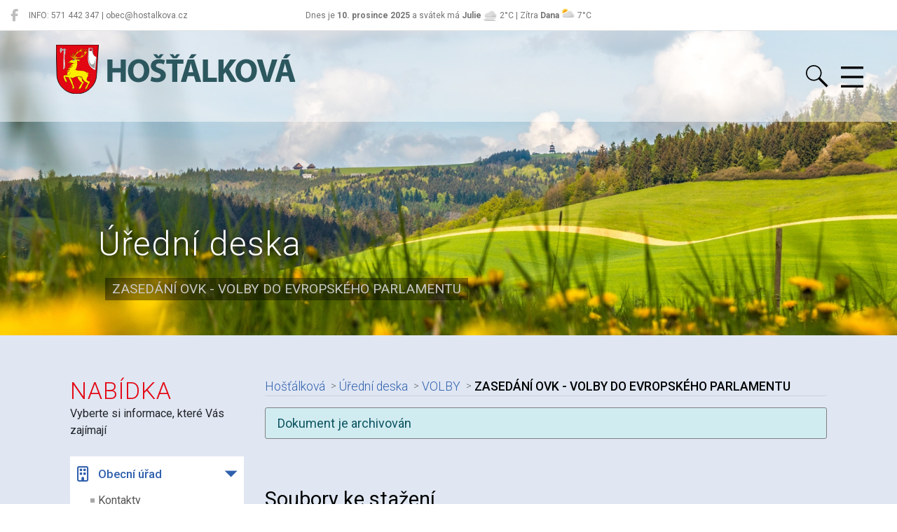

--- FILE ---
content_type: text/html; charset=utf-8
request_url: https://hostalkova.cz/obec/uredni-deska/301
body_size: 5064
content:
<!DOCTYPE html>
<html lang="cs">
<head>
	<meta charset="utf-8">
	<title>Úřední deska - Hošťálková</title>
	<meta name="viewport" content="width=device-width, initial-scale=1.0">


	<link rel="apple-touch-icon" sizes="180x180" href="https://hostalkova-cz.hqv.cz/favicon/apple-touch-icon.png">
	<link rel="icon" type="image/png" sizes="32x32" href="https://hostalkova-cz.hqv.cz/favicon/favicon-32x32.png">
	<link rel="icon" type="image/png" sizes="16x16" href="https://hostalkova-cz.hqv.cz/favicon/favicon-16x16.png">
	<link rel="mask-icon" href="https://hostalkova-cz.hqv.cz/favicon/safari-pinned-tab.svg" color="#5bbad5">
	<link rel="shortcut icon" href="https://hostalkova-cz.hqv.cz/favicon/favicon.ico">
	<meta name="msapplication-TileColor" content="#da532c">
	<meta name="msapplication-config" content="https://hostalkova-cz.hqv.cz/favicon/browserconfig.xml">
	<meta name="theme-color" content="#ffffff">
	<meta name="apple-itunes-app" content="app-id=1550292381, app-argument=https://hostalkova.cz/obec/uredni-deska/301">

	<link rel="alternate" type="application/feed+json" title="Příspěvky" href="/feed/post.json">
	<link rel="alternate" type="application/feed+json" title="Aktuality" href="/feed/news.json">
	<link rel="alternate" type="application/feed+json" title="Úřední deska" href="/feed/desk.json">

	<link href="https://fonts.googleapis.com/css?family=Roboto:300,300i,400,400i,500,700&amp;subset=latin-ext" rel="stylesheet">

	<script src="https://code.jquery.com/jquery-3.6.3.min.js"></script>

	<link rel="stylesheet" href="https://fastly.jsdelivr.net/npm/bootstrap@4.6/dist/css/bootstrap.min.css">
	<script src="https://fastly.jsdelivr.net/npm/bootstrap@4.6/dist/js/bootstrap.bundle.min.js"></script>

	<script src="https://fastly.jsdelivr.net/gh/thebird/Swipe@2.0/swipe.js"></script>
	<script src="/theme/base/js/eventSlider.js"></script>

	<link rel="stylesheet" href="https://fastly.jsdelivr.net/npm/swiper@6.5/swiper-bundle.min.css">
	<script src="https://fastly.jsdelivr.net/npm/swiper@6.5/swiper-bundle.min.js"></script>

	<script src="https://fastly.jsdelivr.net/npm/nette-forms@3/src/assets/netteForms.min.js"></script>
	<script src="https://fastly.jsdelivr.net/npm/nette.ajax.js@2.3/nette.ajax.js"></script>

	<link rel="stylesheet" href="https://fastly.jsdelivr.net/npm/@fortawesome/fontawesome-free@6/css/all.min.css">

	<link rel="stylesheet" href="https://fastly.jsdelivr.net/npm/@mdi/font@7/css/materialdesignicons.min.css">

	<link rel="stylesheet" href="https://fastly.jsdelivr.net/npm/lightbox2@2.11/dist/css/lightbox.min.css">
	<script src="https://fastly.jsdelivr.net/npm/lightbox2@2.11/dist/js/lightbox.min.js"></script>

	<link rel="stylesheet" href="https://fastly.jsdelivr.net/npm/lightgallery@1.6/dist/css/lightgallery.min.css">
	<script src="https://fastly.jsdelivr.net/npm/lightgallery@1.6/dist/js/lightgallery-all.min.js"></script>

	<link href="/theme/base/css/styles.css?122" rel="stylesheet" type="text/css">
	<script src="/theme/base/js/scripts.js?122"></script>

	<style>
		.section-content-main-text ul li:before {
			background-image: url(https\:\/\/hostalkova-cz\.hqv\.cz\/data\/images\/web\/Hostalkova-odrazka\.svg);
		}
	</style>
	<style>/* PODBARVENI IKON */
.headline .headline-bottom .headline-bottom-items .hbi-item i,
.main-boxes .main-box .main-box-title i,
.main-box2 h3 i
{
    background-color: #e30613;
}

/* BARVA NADPISU */
.title h2, .title h3
{
    color: #e30613;
}

/* VELIKOST LOGA */
header.header .header-logo img
{
    height: 70px;
}
@media only screen and (max-width: 425px)  {
header.header .header-logo img {
    height: 60px;
    margin-top: 12px;
   }
}

/* VELIKOST LOGA PRI SCROLLU */
body.scrolled .header .header-logo img
{
    height: 60px;
    padding-top: 5px;
    margin-top: 0px;
}


#module-videonews h2,
#module-newspaper h2 {
   color: white;
}
</style>

	


	<script async src="https://www.googletagmanager.com/gtag/js?id=G-DS03MX96J9"></script>
	<script>
	  window.dataLayer = window.dataLayer || [];
	  function gtag(){ dataLayer.push(arguments); }
	  gtag('js', new Date());
	  gtag('config', "G-DS03MX96J9");
	</script>
</head>
<body>


	<div id="blind" class="d-none d-md-block">
		<ul>
			<li><a href="#menu">Hlavní nabídka a vybrané odkazy</a></li>
			<li><a href="#cnt">Hlavní obsah</a></li>
		</ul>
	</div>

	<div id="info-strip">
		<div class="container-fluid">
			<div class="row no-gutters">
				<div class="col-9 order-1 col-md-4 order-md-0">
					<div class="info-social float-left">
						
						<a href="https://www.facebook.com/pages/category/Organization/Obec-Ho%C5%A1%C5%A5%C3%A1lkov%C3%A1-1630749177183774/" target="_blank" aria-label="Hošťálková na Facebooku" title="Hošťálková na Facebooku"><i class="fab fa-facebook-f"></i></a>
					</div>
					<div class="info-contact">
						INFO: 571 442 347 | obec@hostalkova.cz
					</div>
				</div>
				<div class="col-12 order-0 col-md-4 order-md-1 text-center">
					Dnes je <strong>10. prosince 2025</strong> a svátek má <strong>Julie</strong>
					<img src="https://assets.hqv.cz/weathericon/svg/fog.svg" class="weathericon" alt=""> 2&deg;C
					| Zítra <strong>Dana</strong> <img src="https://assets.hqv.cz/weathericon/svg/partlycloudy_day.svg" class="weathericon" alt=""> 7&deg;C
				</div>
				<div class="col-3 order-2 col-md-4 order-md-2">
					<div class="float-right"></div>
				</div>
			</div>
		</div>
	</div>

	<header class="header">


		<div class="container">
			<a href="/" class="header-logo">
				<h1 class="sr-only">Hošťálková</h1>
				<img src="https://hostalkova-cz.hqv.cz/data/images/web/Hostalkova-znak-logotyp.svg" alt="Hošťálková">
			</a>
			<div class="header-right">
				<form action="/hledat" class="header-search">
					<input type="search" name="q" placeholder="Hledaný výraz" minlength="3">
				</form>
				<div class="header-burger">
					<a href="#" data-toggle="top-menu" title="Menu" id="menu">&nbsp;</a>
	<div class="sidebar">
		<nav>
	<ul>


		<li>
			<a href="#">
				<i class="far fa-building"></i>
				Obecní úřad
			</a>
			<ul>
				<li>
					<a href="/obec/kontakty">Kontakty</a>
				</li>
				<li>
					<a href="/obec/poplatky-2021">Poplatky 2025</a>
				</li>
				<li>
					<a href="/obec/e-podatelna">E-podatelna</a>
				</li>
				<li>
					<a href="/obec/povinne-informace-o-obci">Povinné informace o obci</a>
				</li>
				<li>
					<a href="/obec/samosprava">Samospráva</a>
				</li>
				<li>
					<a href="/obec/hospodarska-cinnost">Hospodářská činnost</a>
				</li>
				<li>
					<a href="/obec/povodnovy-plan">Krizové situace</a>
				</li>
				<li>
					<a href="/obec/dulezite-dokumenty">Strategické dokumenty</a>
				</li>
				<li>
					<a href="/obec/dokumenty-ke-stazeni">Dokumenty ke stažení</a>
				</li>
				<li>
					<a href="/obec/gdpr">GDPR</a>
				</li>

				<li>
					<a href="/obec/zpravodaj">Zpravodaj</a>
				</li>

				<li class="active">
					<a href="/obec/uredni-deska">Úřední deska</a>
				</li>

				<li>
					<a href="/obec/jednani-zastupitelstva">Jednání zastupitelstva</a>
				</li>

				<li>
					<a href="/obec/projekty">Podpořené projekty</a>
				</li>

				<li>
					<a href="/obec/formulare">Formuláře</a>
				</li>

				<li>
					<a href="/obec/oznameni">Oznámení</a>
				</li>

				<li>
					<a href="/obec/stitek/starostuv-blocek">Starostův bloček</a>
				</li>

			</ul>
		</li>



		<li>
			<a href="#">
				<i class="fas fa-info-circle"></i>
				Informace o obci
			</a>
			<ul>
				<li>
					<a href="/obec/o-obci">O obci</a>
				</li>
				<li>
					<a href="https://www.virtualtravel.cz/export/hostalkova/" target="_blank">
						Virtuální Hošťálková&emsp;<i class="small fas fa-external-link-alt"></i>
					</a>
				</li>
				<li>
					<a href="/obec/historie-obce">Historie obce</a>
				</li>
				<li>
					<a href="/obec/obecni-znak-a-pecet">Obecní znak a pečeť</a>
				</li>
				<li>
					<a href="/obec/clenstvi-obce">Členství obce</a>
				</li>
				<li>
					<a href="/obec/kulturni-kalendar">Kulturní KALENDÁŘ</a>
				</li>

				<li>
					<a href="/obec/stezky">Naučné stezky</a>
				</li>

			</ul>
		</li>



		<li>
			<a href="/obec/akce-udalosti">
				<i class="far fa-calendar-alt"></i>
				Akce a události v obci
			</a>
		</li>



		<li>
			<a href="#">
				<i class="fas fa-users"></i>
				Spolky a instituce
			</a>
			<ul>
					<li>
						<a href="/spol/knihovna">
							Knihovna
						</a>
					</li>
					<li>
						<a href="/spol/materska-skola">
							Mateřská škola
						</a>
					</li>
					<li>
						<a href="/spol/zakladni-skola">
							Základní škola
						</a>
					</li>
					<li class="border-top">
						<a href="/spol/fotbaliste">
							Fotbalisté
						</a>
					</li>
					<li>
						<a href="/spol/hasici">
							Hasiči
						</a>
					</li>
					<li>
						<a href="/spol/honebni-spolecenstvo">
							Honební společenstvo
						</a>
					</li>
					<li>
						<a href="/spol/klub-senioru">
							Klub seniorů
						</a>
					</li>
					<li>
						<a href="/spol/myslivecky-spolek-grun">
							Myslivecký spolek GRÚŇ
						</a>
					</li>
					<li>
						<a href="/spol/ns-zapomenute-osudy">
							NS Zapomenuté osudy
						</a>
					</li>
					<li>
						<a href="/spol/okolohor-z-s">
							OKOLOHOR, z.s.
						</a>
					</li>
					<li>
						<a href="/spol/rimskokatolicka-farnost">
							Římskokatolická farnost
						</a>
					</li>
					<li>
						<a href="/spol/sbor-cce">
							Sbor ČCE
						</a>
					</li>
					<li>
						<a href="/spol/sokol-hostalkova">
							SOKOL Hošťálková
						</a>
					</li>
					<li>
						<a href="/spol/spolek-pratel-historie-z-s">
							Spolek přátel HISTORIE, z. s.
						</a>
					</li>
					<li>
						<a href="/spol/sport-klub-volejbal-hostalkova-z-s">
							Sport Klub VOLEJBAL, z.s.
						</a>
					</li>
					<li>
						<a href="/spol/sachy-hostalkova">
							ŠACHY Hošťálková
						</a>
					</li>
					<li>
						<a href="/spol/tabor-hostalkova-z-s">
							TÁBOR Hošťálková, z.s.
						</a>
					</li>
					<li>
						<a href="/spol/vcelari">
							Včelaři
						</a>
					</li>
					<li>
						<a href="/spol/zus-morava">
							ZUŠ Morava
						</a>
					</li>
			</ul>
		</li>



		<li>
			<a href="#">
				<i class="fas fa-briefcase"></i>
				Firmy a služby v obci
			</a>
			<ul>
					<li>
						<a href="/spol/czech-point">
							Czech point
						</a>
					</li>
					<li>
						<a href="/spol/ceska-posta">
							Česká pošta
						</a>
					</li>
					<li>
						<a href="/spol/dulezite-odkazy-a-kontakty-na-urady-a-sluzby-v-okoli">
							Důležité odkazy
						</a>
					</li>
					<li>
						<a href="/spol/kabelova-tv">
							Kabelová TV
						</a>
					</li>
					<li>
						<a href="/spol/kamenolom">
							Kamenolom
						</a>
					</li>
					<li>
						<a href="/spol/obecni-hostinec">
							Obecní HOSTINEC
						</a>
					</li>
					<li>
						<a href="/spol/odpadove-centrum">
							Odpadové hospodářství
						</a>
					</li>
					<li>
						<a href="/spol/soukrome-sluzby-a-podnikatele">
							Soukromé služby a podnikatelé
						</a>
					</li>
					<li>
						<a href="/spol/vodovod-a-kanalizace">
							Vodovod a kanalizace
						</a>
					</li>
					<li>
						<a href="/spol/zamecka-kavarna-a-vinarna-smykalova-kava">
							Zámecká kavárna a vinárna
						</a>
					</li>
					<li>
						<a href="/spol/zdravotni-stredisko">
							Zdravotní středisko
						</a>
					</li>
			</ul>
		</li>



		<li>
			<a href="/obec/videa">
				<i class="far fa-play-circle"></i>
				Videa
			</a>
		</li>



		<li>
			<a href="/obec/fotogalerie">
				<i class="far fa-images"></i>
				Fotogalerie
			</a>
		</li>


	</ul>
		</nav>
	</div>
<script>
	$('nav .active').parents('li').addClass('active');
</script>
				</div>
			</div>
		</div>


	</header>
	<main>

		<section class="headline headline-sm" style="background-image: url(https\:\/\/i\.hqv\.cz\/\?w\=1920\&amp;h\=1080\&amp;u\=https\%3A\%2F\%2Fhostalkova-cz\.hqv\.cz\%2Fdata\%2Fimages\%2FHo\%25C5\%25A1\%25C5\%25A5\%25C3\%25A1lkov\%25C3\%25A1\%2FHostalkova-2017-00015\.jpg);">
			<div class="headline-inner">
				<h2>Úřední deska</h2>
				<p>ZASEDÁNÍ OVK - VOLBY DO EVROPSKÉHO PARLAMENTU</p>
			</div>
		</section>

	<section class="section-content" id="cnt">
		<div class="container">
			<div class="row">
				<div class="col-md-3">
	<div class="sidebar">
		<div class="title">
			<h2>Nabídka</h2>
			<div>Vyberte si informace, které Vás zajímají</div>
		</div>
		<nav>
	<ul>


		<li>
			<a href="#">
				<i class="far fa-building"></i>
				Obecní úřad
			</a>
			<ul>
				<li>
					<a href="/obec/kontakty">Kontakty</a>
				</li>
				<li>
					<a href="/obec/poplatky-2021">Poplatky 2025</a>
				</li>
				<li>
					<a href="/obec/e-podatelna">E-podatelna</a>
				</li>
				<li>
					<a href="/obec/povinne-informace-o-obci">Povinné informace o obci</a>
				</li>
				<li>
					<a href="/obec/samosprava">Samospráva</a>
				</li>
				<li>
					<a href="/obec/hospodarska-cinnost">Hospodářská činnost</a>
				</li>
				<li>
					<a href="/obec/povodnovy-plan">Krizové situace</a>
				</li>
				<li>
					<a href="/obec/dulezite-dokumenty">Strategické dokumenty</a>
				</li>
				<li>
					<a href="/obec/dokumenty-ke-stazeni">Dokumenty ke stažení</a>
				</li>
				<li>
					<a href="/obec/gdpr">GDPR</a>
				</li>

				<li>
					<a href="/obec/zpravodaj">Zpravodaj</a>
				</li>

				<li class="active">
					<a href="/obec/uredni-deska">Úřední deska</a>
				</li>

				<li>
					<a href="/obec/jednani-zastupitelstva">Jednání zastupitelstva</a>
				</li>

				<li>
					<a href="/obec/projekty">Podpořené projekty</a>
				</li>

				<li>
					<a href="/obec/formulare">Formuláře</a>
				</li>

				<li>
					<a href="/obec/oznameni">Oznámení</a>
				</li>

				<li>
					<a href="/obec/stitek/starostuv-blocek">Starostův bloček</a>
				</li>

			</ul>
		</li>



		<li>
			<a href="#">
				<i class="fas fa-info-circle"></i>
				Informace o obci
			</a>
			<ul>
				<li>
					<a href="/obec/o-obci">O obci</a>
				</li>
				<li>
					<a href="https://www.virtualtravel.cz/export/hostalkova/" target="_blank">
						Virtuální Hošťálková&emsp;<i class="small fas fa-external-link-alt"></i>
					</a>
				</li>
				<li>
					<a href="/obec/historie-obce">Historie obce</a>
				</li>
				<li>
					<a href="/obec/obecni-znak-a-pecet">Obecní znak a pečeť</a>
				</li>
				<li>
					<a href="/obec/clenstvi-obce">Členství obce</a>
				</li>
				<li>
					<a href="/obec/kulturni-kalendar">Kulturní KALENDÁŘ</a>
				</li>

				<li>
					<a href="/obec/stezky">Naučné stezky</a>
				</li>

			</ul>
		</li>



		<li>
			<a href="/obec/akce-udalosti">
				<i class="far fa-calendar-alt"></i>
				Akce a události v obci
			</a>
		</li>



		<li>
			<a href="#">
				<i class="fas fa-users"></i>
				Spolky a instituce
			</a>
			<ul>
					<li>
						<a href="/spol/knihovna">
							Knihovna
						</a>
					</li>
					<li>
						<a href="/spol/materska-skola">
							Mateřská škola
						</a>
					</li>
					<li>
						<a href="/spol/zakladni-skola">
							Základní škola
						</a>
					</li>
					<li class="border-top">
						<a href="/spol/fotbaliste">
							Fotbalisté
						</a>
					</li>
					<li>
						<a href="/spol/hasici">
							Hasiči
						</a>
					</li>
					<li>
						<a href="/spol/honebni-spolecenstvo">
							Honební společenstvo
						</a>
					</li>
					<li>
						<a href="/spol/klub-senioru">
							Klub seniorů
						</a>
					</li>
					<li>
						<a href="/spol/myslivecky-spolek-grun">
							Myslivecký spolek GRÚŇ
						</a>
					</li>
					<li>
						<a href="/spol/ns-zapomenute-osudy">
							NS Zapomenuté osudy
						</a>
					</li>
					<li>
						<a href="/spol/okolohor-z-s">
							OKOLOHOR, z.s.
						</a>
					</li>
					<li>
						<a href="/spol/rimskokatolicka-farnost">
							Římskokatolická farnost
						</a>
					</li>
					<li>
						<a href="/spol/sbor-cce">
							Sbor ČCE
						</a>
					</li>
					<li>
						<a href="/spol/sokol-hostalkova">
							SOKOL Hošťálková
						</a>
					</li>
					<li>
						<a href="/spol/spolek-pratel-historie-z-s">
							Spolek přátel HISTORIE, z. s.
						</a>
					</li>
					<li>
						<a href="/spol/sport-klub-volejbal-hostalkova-z-s">
							Sport Klub VOLEJBAL, z.s.
						</a>
					</li>
					<li>
						<a href="/spol/sachy-hostalkova">
							ŠACHY Hošťálková
						</a>
					</li>
					<li>
						<a href="/spol/tabor-hostalkova-z-s">
							TÁBOR Hošťálková, z.s.
						</a>
					</li>
					<li>
						<a href="/spol/vcelari">
							Včelaři
						</a>
					</li>
					<li>
						<a href="/spol/zus-morava">
							ZUŠ Morava
						</a>
					</li>
			</ul>
		</li>



		<li>
			<a href="#">
				<i class="fas fa-briefcase"></i>
				Firmy a služby v obci
			</a>
			<ul>
					<li>
						<a href="/spol/czech-point">
							Czech point
						</a>
					</li>
					<li>
						<a href="/spol/ceska-posta">
							Česká pošta
						</a>
					</li>
					<li>
						<a href="/spol/dulezite-odkazy-a-kontakty-na-urady-a-sluzby-v-okoli">
							Důležité odkazy
						</a>
					</li>
					<li>
						<a href="/spol/kabelova-tv">
							Kabelová TV
						</a>
					</li>
					<li>
						<a href="/spol/kamenolom">
							Kamenolom
						</a>
					</li>
					<li>
						<a href="/spol/obecni-hostinec">
							Obecní HOSTINEC
						</a>
					</li>
					<li>
						<a href="/spol/odpadove-centrum">
							Odpadové hospodářství
						</a>
					</li>
					<li>
						<a href="/spol/soukrome-sluzby-a-podnikatele">
							Soukromé služby a podnikatelé
						</a>
					</li>
					<li>
						<a href="/spol/vodovod-a-kanalizace">
							Vodovod a kanalizace
						</a>
					</li>
					<li>
						<a href="/spol/zamecka-kavarna-a-vinarna-smykalova-kava">
							Zámecká kavárna a vinárna
						</a>
					</li>
					<li>
						<a href="/spol/zdravotni-stredisko">
							Zdravotní středisko
						</a>
					</li>
			</ul>
		</li>



		<li>
			<a href="/obec/videa">
				<i class="far fa-play-circle"></i>
				Videa
			</a>
		</li>



		<li>
			<a href="/obec/fotogalerie">
				<i class="far fa-images"></i>
				Fotogalerie
			</a>
		</li>


	</ul>
		</nav>


		<div class="mt-4">
			<p><a href="https://ovm.bezstavy.cz/v1/gAhIHhzJplYbyahfzV2sba679wboiw/redirect" target="_blank"><img alt="ČEZ Distribuce – Plánované odstávky" src="https://ovm.bezstavy.cz/v1/gAhIHhzJplYbyahfzV2sba679wboiw/b/250" style="width: 250px; height: 250px; margin-left: 5px; margin-right: 5px;" /></a></p>

<p><iframe align="middle" allow="autoplay" frameborder="0" id="iframe" sandbox="allow-scripts allow-same-origin allow-forms" scrolling="no" src="//api.meteo-pocasi.cz/banner/?template=4&amp;id=1541&amp;bid=1181&amp;ver=3&amp;content=1711&amp;name=Meteostanice%20O%C3%9A%20Ho%C5%A1%C5%A5%C3%A1lkov%C3%A1&amp;code=e6cf86e3b1739748f1c6fbbef74a52bd21c8d5e5" style="width: 320px; height: 222px;     transform: scale(0.85);margin-left: -30px;" title="Meteo"></iframe></p>

<p style="text-align: justify;"><a href="https://moje.meteo-pocasi.cz/hostalkova/" target="_blank">Více o počasí</a></p>

		</div>

	</div>

<script>
	$('nav .active').parents('li').addClass('active');
</script>
				</div>
				<div class="col-md-9">
				<ul class="breadcrumb">
					<li>
						<a href="/">Hošťálková</a>
					</li>
					<li>
						<a href="/obec/uredni-deska">Úřední deska</a>
					</li>
					<li>
						<a href="/obec/uredni-deska?s=12">VOLBY</a>
					</li>
					<li>
						ZASEDÁNÍ OVK - VOLBY DO EVROPSKÉHO PARLAMENTU
					</li>
				</ul>

				<div class="alert alert-info">
					Dokument je archivován
				</div>

				<div class="section-content-main-text">
					<h2 class="sr-only">Nadpis článku</h2>
					<div>
						
					</div>
				</div>
				<div class="section-content-main-download">
					<h3>Soubory ke stažení</h3>
					<a href="/soubory/desk/301/files/jvrt0osa.pdf" target="_blank" data-ext="PDF">
						<h4>Zasedání OVK 2024</h4>
						<span></span>
					</a>
				</div>
				</div>
			</div>
		</div>
	</section>

	</main>
	<section class="follow-section" style="background-image: url(https\:\/\/i\.hqv\.cz\/\?w\=1920\&amp;h\=1080\&amp;u\=https\%3A\%2F\%2Fhostalkova-cz\.hqv\.cz\%2Fdata\%2Fimages\%2FHo\%25C5\%25A1\%25C5\%25A5\%25C3\%25A1lkov\%25C3\%25A1\%2FHostalkova-paticka-02\.jpg);">
		<div class="container">
			<div class="title">
				<h2>
					Sledujte nás i na sociálních sítích
				</h2>
			</div>
			<div class="follow-items">
				<a href="https://www.facebook.com/pages/category/Organization/Obec-Ho%C5%A1%C5%A5%C3%A1lkov%C3%A1-1630749177183774/" class="follow-item" target="_blank">
					<img src="/theme/base/images/icofb.png" alt=""> Hošťálková na Facebooku
				</a>
			</div>
			<div class="copyright-info">
				&copy; 2025 Obec <strong>Hošťálková</strong>
				| <a href="mailto:obec@hostalkova.cz">obec@hostalkova.cz</a>
				| <a href="tel:571 442 347">571 442 347</a>
				<br>
				<strong>Hošťálková 3, 756 22 Hošťálková</strong>
				| IČO: <strong>0303798</strong>
				
				| Datová schránka: <strong>ue9a97p</strong>
				<br>
				<a href="/o-webu">Prohlášení o přístupnosti</a>
				| Použití obsahu bez svolení autora zakázáno
				| Vytvořil <a href="https://www.digiregion.cz/" target="_blank">Digiregion</a>
			</div>
		</div>
	</section>

	<script>
		lightbox.option({
			albumLabel: "Fotografie %1 z %2"
		});
	</script>

	<script src="https://www.google.com/recaptcha/api.js?render=explicit"></script>
	<script src="/theme/base/js/invisibleRecaptcha.js"></script>

	
	<script>
		$('#photos').lightGallery({
			selector: 'a',
			exThumbImage: 'data-exthumbimage',
			thumbnail: true,
			share: false
		});
	</script>

	<div id="hledat">
		<button type="button" class="close" aria-label="Zavřít hledání">
			<span aria-hidden="true">&times;</span>
		</button>
		<div class="text-center pt-5">
			<img src="https://hostalkova-cz.hqv.cz/data/images/web/Hostalkova-znak-logotyp.svg" alt="">
		</div>
		<div class="container">
			<form action="/hledat">
				<div class="input-group input-group-lg">
					<input type="search" class="form-control" name="q" placeholder="Hledaný výraz" minlength="3" id="hledat-q" aria-label="Hledaný výraz" aria-describedby="search-submit">
					<div class="input-group-append">
						<button class="btn btn-outline-primary" id="search-submit"><i class="fa-solid fa-magnifying-glass"></i> Hledat</button>
					</div>
				</div>
			</form>
		</div>
	</div>

</body>
</html>


--- FILE ---
content_type: text/html; charset=UTF-8
request_url: https://api.meteo-pocasi.cz/banner/?template=4&id=1541&bid=1181&ver=3&content=1711&name=Meteostanice%20O%C3%9A%20Ho%C5%A1%C5%A5%C3%A1lkov%C3%A1&code=e6cf86e3b1739748f1c6fbbef74a52bd21c8d5e5
body_size: 777
content:
     
		<!DOCTYPE html PUBLIC "-//W3C//DTD XHTML 1.0 Transitional//EN" "http://www.w3.org/TR/xhtml1/DTD/xhtml1-transitional.dtd">
		<html xmlns="http://www.w3.org/1999/xhtml" lang="cs" xml:lang="cs">
			<head>
				<meta http-equiv="Content-Type" content="text/html;charset=utf-8" />
				<meta http-equiv="X-UA-Compatible" content="IE=edge" />
				<meta name="author" content="WANET s.r.o." />
				<link type="text/css" href="css/template_base.css?v=3" rel="stylesheet" />
				<link type="text/css" href="css/template4.css?v=3" rel="stylesheet" />
			</head>
			<body>
				<div id="bg">
					<div id="header">Meteostanice OÚ Hošťálková</div>
					<div id="content"><div class="w_item weather_4"><span class="ico"></span><span class="value">zataženo</span></div><div class="w_item temperature" title="teplota"><span class="ico"></span>teplota <span class="value">-<span class="unit">°C</span></span></div><div class="w_item humidity" title="relativní vlhkost"><span class="ico"></span>vlhkost <span class="value">-<span class="unit">%</span></span></div><div class="w_item pressure" title="atmosférický tlak"><span class="ico"></span>tlak <span class="value">-<span class="unit">hPa</span></span></div><div class="w_item wind_speed" title="rychlost větru"><span class="ico"></span>r. větru <span class="value">-<span class="unit">m/s</span></span></div><div class="w_item daily_precipitation" title="denní srážky"><span class="ico"></span>srážky <span class="value">-<span class="unit">mm/den</span></span></div><div class="w_item min_daily_temperature" title="minimální denní teplota"><span class="ico"></span>min.d.t. <span class="value">-<span class="unit">°C</span></span></div><div class="w_item max_daily_temperature" title="maximální denní teplota"><span class="ico"></span>max.d.t. <span class="value">-<span class="unit">°C</span></span></div></div>
					<div id="update">Aktualizace: 3.4.2024 07:42 </div>
					<div id="link"><a href="http://www.meteo-pocasi.cz/maps/cz/zlinsky/1541-meteostanice-hostalkova/" target="_blank">www.meteo-pocasi.cz</a></div>
									</div>		
			</body>
		</html>


--- FILE ---
content_type: text/css
request_url: https://hostalkova.cz/theme/base/css/styles.css?122
body_size: 26166
content:
/* 
html5doctor.com Reset Stylesheet v1.6.1
Last Updated: 2010-09-17
Author: Richard Clark - http://richclarkdesign.com 
*/
html,
body,
div,
span,
object,
iframe,
h1,
h2,
h3,
h4,
h5,
h6,
p,
blockquote,
pre,
abbr,
address,
cite,
code,
del,
dfn,
em,
img,
ins,
kbd,
q,
samp,
small,
strong,
sub,
sup,
var,
b,
i,
dl,
dt,
dd,
ol,
ul,
li,
fieldset,
form,
label,
legend,
table,
caption,
tbody,
tfoot,
thead,
tr,
th,
td,
article,
aside,
canvas,
details,
figcaption,
figure,
footer,
header,
hgroup,
menu,
nav,
section,
summary,
time,
mark,
audio,
video {
  margin: 0;
  padding: 0;
  border: 0;
  font-size: 100%;
  vertical-align: baseline;
  background: transparent;
}
article,
aside,
details,
figcaption,
figure,
footer,
header,
hgroup,
menu,
nav,
section {
  display: block;
}
nav ul {
  list-style: none;
}
blockquote,
q {
  quotes: none;
}
blockquote:before,
blockquote:after,
q:before,
q:after {
  content: '';
  content: none;
}
a {
  margin: 0;
  padding: 0;
  font-size: 100%;
  vertical-align: baseline;
  background: transparent;
}
/* change colours to suit your needs */
ins {
  background-color: #ff9;
  color: #000;
  text-decoration: none;
}
/* change colours to suit your needs */
mark {
  background-color: #ff9;
  color: #000;
  font-style: italic;
  font-weight: bold;
}
del {
  text-decoration: line-through;
}
abbr[title],
dfn[title] {
  border-bottom: 1px dotted;
  cursor: help;
}
table {
  border-collapse: collapse;
  border-spacing: 0;
}
/* change border colour to suit your needs */
hr {
  display: block;
  height: 1px;
  border: 0;
  border-top: 1px solid #cccccc;
  margin: 1em 0;
  padding: 0;
}
input,
select {
  vertical-align: middle;
}
strong {
  font-weight: bold;
}
b {
  font-weight: bold;
}
em {
  font-style: italic;
}
.bg-cover {
  background: no-repeat center center;
  -webkit-background-size: cover;
  -moz-background-size: cover;
  -o-background-size: cover;
  background-size: cover;
}
.mt-0 {
  margin-top: 0px;
}
.mt-5 {
  margin-top: 5px;
}
.mt-10 {
  margin-top: 10px;
}
.mt-20 {
  margin-top: 20px;
}
.mt-30 {
  margin-top: 30px;
}
.mt-40 {
  margin-top: 40px;
}
.mr-5 {
  margin-right: 5px;
}
.mr-10 {
  margin-right: 10px;
}
.mr-15 {
  margin-right: 15px;
}
.mr-20 {
  margin-right: 20px;
}
.mb-0 {
  margin-bottom: 0px;
}
.mb-5 {
  margin-bottom: 5px;
}
.mb-10 {
  margin-bottom: 10px;
}
.mb-15 {
  margin-bottom: 15px;
}
.mb-20 {
  margin-bottom: 20px;
}
.mb-25 {
  margin-bottom: 25px;
}
.mb-30 {
  margin-bottom: 30px;
}
.mb-35 {
  margin-bottom: 35px;
}
.mb-40 {
  margin-bottom: 40px;
}
.ml-20 {
  margin-left: 20px;
}
.pt-0 {
  padding-top: 0px;
}
.pt-20 {
  padding-top: 20px;
}
.pt-30 {
  padding-top: 30px;
}
.pr-20 {
  padding-right: 20px;
}
.pb-0 {
  padding-bottom: 0px;
}
.pb-20 {
  padding-bottom: 20px;
}
.pl-15 {
  padding-left: 15px;
}
.pl-20 {
  padding-left: 20px;
}
.form-tabs {
  display: block;
  padding-bottom: 25px;
}
.form-tabs:before {
  content: "";
  display: table;
}
.form-tabs:after {
  content: "";
  display: table;
  clear: both;
}
.form-tabs input[type=radio] + label {
  font-weight: 700;
  border-radius: 22px;
  -webkit-border-radius: 22px;
  -moz-border-radius: 22px;
  text-transform: uppercase;
  width: 48%;
  float: left;
  margin-left: 1%;
  margin-right: 1%;
  height: 44px;
  line-height: 40px;
  text-align: center;
  border: 3px solid #f2f2f2;
  background-color: #ffffff;
  color: #111111;
  padding: 0;
}
.form-tabs input[type=radio] + label:before {
  display: none !important;
}
.form-tabs input[type=radio]:checked + label {
  color: #ffffff;
  border: 3px solid transparent;
}
input[type=radio] {
  display: none;
}
input[type=radio] + label {
  font-weight: 400;
  color: #320e0e;
  display: block;
  position: relative;
  padding-left: 25px;
  font-size: 18px;
  line-height: 22px;
  cursor: pointer;
}
input[type=radio] + label:before {
  /* background-image: url(../images/sprites/sprites.png); */
  background-repeat: no-repeat;
  background-position: -72px 0;
  content: "";
  display: block;
  width: 16px;
  height: 16px;
  position: absolute;
  top: 2px;
  left: 0;
}
input[type=radio]:checked + label:before {
  background-position: -56px 0;
}
input[type=checkbox] {
  margin-right: 10px;
  /*
	& + label {
		.font-regular();
		display: block;
		cursor: pointer;
		padding-left: 35px;
		position: relative;
		line-height: 1.4em;
		color: #000000;
		font-size: 14px;
		min-height: 19px;
		transition: box-shadow 0.15s;
		&:empty {
			padding-left: 19px;
			display: inline-block;
			margin-left: auto;
			margin-right: auto;
			&:before {
				border: 1px solid #d0d0d0;
			}
		}
		&:before {
			.rounded-corners(3px);
			display: inline-block;
			content: " ";
			width: 19px;
			height: 19px;
			position: absolute;
			top: 0;
			left: 0;
			background: #f7f7f7;
		}
		&:hover {
			text-decoration: underline;
			&:before {
				-webkit-box-shadow: 0px 0px 5px 0px rgba(0,0,0,0.05);
				-moz-box-shadow: 0px 0px 5px 0px rgba(0,0,0,0.05);
				box-shadow: 0px 0px 5px 0px rgba(0,0,0,0.05);
			}
		}
	}
	&:checked + label {
		&:after {
			content: "";
			display: block;
			.rotate(-55deg);
			width: 9px;
			height: 4px;
			position: absolute;
			top: 6px;
			left: 4px;
			border-bottom: 2px solid #272727;
			border-left: 2px solid #272727;
		}
	}
	*/
}
span.error {
  font-weight: 400;
  font-size: 14px;
  display: block;
  padding-top: 3px;
  color: #da251c;
}
.alert {
  border-radius: 3px;
  -webkit-border-radius: 3px;
  -moz-border-radius: 3px;
  font-weight: 400;
  font-size: 18px;
  line-height: 1.1em;
  display: block;
  padding: 12px 17px;
  border: 1px solid grey;
  background-size: 24px 24px;
  background-position: right 10px center;
  background-repeat: no-repeat;
  padding-right: 45px;
  margin-bottom: 30px;
}
.alert.warning {
  color: #da251c;
  border: 1px solid #da251c;
  background-color: #fbe9e8;
  background-image: url([data-uri]);
}
.alert.success {
  color: #007d9a;
  border: 1px solid #007d9a;
  background-color: #e2faff;
  background-image: url([data-uri]);
}
.form-wide {
  -webkit-box-sizing: border-box;
  /* Safari/Chrome, other WebKit */
  -moz-box-sizing: border-box;
  /* Firefox, other Gecko */
  box-sizing: border-box;
  /* Opera/IE 8+ */
  width: 100%;
  padding-bottom: 15px;
}
.form-wide:before {
  content: "";
  display: table;
}
.form-wide:after {
  content: "";
  display: table;
  clear: both;
}
.form-side {
  display: block;
  width: 50%;
  float: left;
}
.form-side:nth-of-type(1) {
  padding-right: 15px;
}
.form-side:nth-of-type(2) {
  padding-left: 15px;
}
.form-side.one {
  margin-left: 25%;
}
.form-finish {
  text-align: center;
  display: block;
}
.form-finish:before {
  content: "";
  display: table;
}
.form-finish:after {
  content: "";
  display: table;
  clear: both;
}
.form-finish *[type=submit] {
  padding: 10px 30px;
}
.required label:after {
  content: " *";
  color: var(--dgrgn-red-main);
}
input[type=text],
input[type=number],
input[type=password],
input[type=email],
input[type=tel],
input[type=date],
input[type=search] {
  font-weight: 400;
  border-radius: 2px;
  -webkit-border-radius: 2px;
  -moz-border-radius: 2px;
  height: 44px;
  line-height: 1em;
  padding: 5px 15px;
  border: 1px solid #e2e2e2;
  background: #ffffff;
  color: #000000;
  width: 100%;
  font-size: 1.15em;
  margin-bottom: 5px;
}
input[type=text].error,
input[type=number].error,
input[type=password].error,
input[type=email].error,
input[type=tel].error,
input[type=date].error,
input[type=search].error {
  border: 1px solid #da251c;
  background-image: url([data-uri]);
  background-size: 24px 24px;
  background-position: right 10px center;
  background-repeat: no-repeat;
  padding-right: 45px;
}
input[type=text].ok,
input[type=number].ok,
input[type=password].ok,
input[type=email].ok,
input[type=tel].ok,
input[type=date].ok,
input[type=search].ok {
  background-image: url([data-uri]);
  background-size: 24px 24px;
  background-position: right 10px center;
  background-repeat: no-repeat;
  padding-right: 45px;
}
::-webkit-input-placeholder,
:-moz-placeholder,
::-moz-placeholder,
:-ms-input-placeholder {
  color: #b0b0b0;
}
button[type=submit],
input[type=submit],
.submit {
  font-weight: 400;
  border-radius: 18px;
  -webkit-border-radius: 18px;
  -moz-border-radius: 18px;
  font-size: 1.15em;
  color: #ffffff;
  line-height: 1em;
  padding: 10px 15px;
  cursor: pointer;
  background: var(--dgrgn-blue-main);
  border: none;
  margin-top: 10px;
}
button[type=submit]:hover,
input[type=submit]:hover,
.submit:hover {
  opacity: 0.9;
}
button[type=submit].blue,
input[type=submit].blue,
.submit.blue {
  line-height: 4em;
  height: 4em;
}
textarea {
  font-weight: 400;
  border-radius: 2px;
  -webkit-border-radius: 2px;
  -moz-border-radius: 2px;
  min-height: 100px;
  padding: 18px;
  border: 1px solid #e2e2e2;
  line-height: 1.3em;
  background: #ffffff;
  color: #767676;
  width: 100%;
  max-width: 100%;
  font-size: 1em;
}
select {
  font-weight: 400;
  border-radius: 2px;
  -webkit-border-radius: 2px;
  -moz-border-radius: 2px;
  height: 2.75em;
  line-height: 2.75em;
  padding-left: 18px;
  padding-right: 45px;
  margin-bottom: 5px;
  border: 1px solid #e2e2e2;
  display: block;
  width: 100%;
  font-size: 1.15em;
  color: #000000;
  cursor: pointer;
  -webkit-appearance: none;
  -moz-appearance: none;
  text-indent: 1px;
  text-overflow: '';
  background-image: url([data-uri]);
  background-size: 10px 6px;
  background-position: right 10px center;
  background-repeat: no-repeat;
}
select.pill {
  background-color: var(--dgrgn-blue-main);
  color: #ffffff;
  border-radius: 6px;
  background-image: url([data-uri]);
  background-size: 20px 12px;
  background-position: right 20px center;
  font-weight: bold;
  font-size: 140%;
}
select::-ms-expand {
  display: none;
}
form > table > tbody > tr {
  border: none;
}
form > table > tbody > tr > th {
  vertical-align: middle;
  padding-right: 10px;
  text-align: right;
}
.select2-container .select2-selection {
  height: 44px !important;
  line-height: 44px !important;
  border: 1px solid #e2e2e2 !important;
}
.select2-container .select2-selection .select2-selection__rendered {
  line-height: 44px !important;
  color: #767676 !important;
  padding-left: 18px;
}
.select2-container .select2-selection .select2-selection__arrow {
  height: 42px !important;
  background-image: url([data-uri]);
  background-size: 20px 10px;
  background-position: right 10px center;
  background-repeat: no-repeat;
  padding-right: 45px;
}
.select2-container .select2-selection .select2-selection__arrow b {
  display: none !important;
}
.select2-dropdown {
  border-color: #e2e2e2 !important;
}
.select2-container .select2-selection {
  border-radius: 2px;
  -webkit-border-radius: 2px;
  -moz-border-radius: 2px;
}
.select2-search__field {
  border-radius: 2px;
  -webkit-border-radius: 2px;
  -moz-border-radius: 2px;
}
.select2-results__option:not([role=group]):hover {
  /*        background: rgba(0,144,205,1);
                background: -moz-linear-gradient(left, rgba(0,144,205,1) 0%, rgba(0,117,175,1) 100%);
                background: -webkit-gradient(left top, right top, color-stop(0%, rgba(0,144,205,1)), color-stop(100%, rgba(0,117,175,1)));
                background: -webkit-linear-gradient(left, rgba(0,144,205,1) 0%, rgba(0,117,175,1) 100%);
                background: -o-linear-gradient(left, rgba(0,144,205,1) 0%, rgba(0,117,175,1) 100%);
                background: -ms-linear-gradient(left, rgba(0,144,205,1) 0%, rgba(0,117,175,1) 100%);
                background: linear-gradient(to right, rgba(0,144,205,1) 0%, rgba(0,117,175,1) 100%);
                filter: progid:DXImageTransform.Microsoft.gradient( startColorstr='#0090cd', endColorstr='#0075af', GradientType=1 );*/
}
.select2-results__option.select2-results__option--highlighted {
  /*    background: rgba(0,144,205,1);
        background: -moz-linear-gradient(left, rgba(0,144,205,1) 0%, rgba(0,117,175,1) 100%);
        background: -webkit-gradient(left top, right top, color-stop(0%, rgba(0,144,205,1)), color-stop(100%, rgba(0,117,175,1)));
        background: -webkit-linear-gradient(left, rgba(0,144,205,1) 0%, rgba(0,117,175,1) 100%);
        background: -o-linear-gradient(left, rgba(0,144,205,1) 0%, rgba(0,117,175,1) 100%);
        background: -ms-linear-gradient(left, rgba(0,144,205,1) 0%, rgba(0,117,175,1) 100%);
        background: linear-gradient(to right, rgba(0,144,205,1) 0%, rgba(0,117,175,1) 100%);
        filter: progid:DXImageTransform.Microsoft.gradient( startColorstr='#0090cd', endColorstr='#0075af', GradientType=1 );*/
}
.file-selector {
  position: relative;
}
.file-selector .file-clickable {
  position: absolute;
  top: 0;
  left: 0;
  width: 100%;
  height: 100%;
  opacity: 0;
  cursor: pointer;
}
.swipe {
  overflow: hidden;
  visibility: visible;
  position: relative;
}
.swipe .swipe-wrap {
  overflow: hidden;
  position: relative;
}
.swipe .swipe-wrap > div,
.swipe .swipe-wrap > section {
  float: left;
  width: 100%;
  position: relative;
}
.swipe #console {
  color: #999;
  margin-top: 20px;
  max-height: 150px;
  overflow: auto;
}
.swipe #mySwipe div b {
  display: block;
  font-weight: bold;
  color: #14ADE5;
  font-size: 20px;
  text-align: center;
  margin: 10px;
  padding: 100px 10px;
  box-shadow: 0 1px #EBEBEB;
  background: #fff;
  border-radius: 3px;
  border: 1px solid;
  border-color: #E5E5E5 #D3D3D3 #B9C1C6;
}
:root {
  --dgrgn-blue-main: #3060ad;
  --dgrgn-blue-bg: #e0e7f3;
  --dgrgn-blue-bg-light: aliceblue;
  --dgrgn-gray-aa: #6c6c6c;
  --dgrgn-gray-aaa: #585858;
  --dgrgn-rss-widget-line-color: #f0f0f0;
}
html * {
  -webkit-box-sizing: border-box;
  /* Safari/Chrome, other WebKit */
  -moz-box-sizing: border-box;
  /* Firefox, other Gecko */
  box-sizing: border-box;
  /* Opera/IE 8+ */
}
html section *:not(.effect-el) {
  transition: all 0.25s;
}
body {
  font-family: 'Roboto', Helvetica, Arial, Verdana, sans-serif;
  font-weight: 400;
  font-size: 16px;
}
body > h1 {
  position: absolute;
  left: -10000px;
}
body:after {
  display: none;
}
body.sopen {
  overflow: hidden;
}
body.scrolled .header {
  position: fixed;
  top: 0;
  background-color: white;
  height: 70px;
  box-shadow: rgba(0, 0, 0, 0.1) 0 1px 3px;
}
body.scrolled .header .header-logo {
  top: 2px;
}
body.scrolled .header .header-logo img {
  transition: all 0.3s;
  height: 65px;
}
body.scrolled .header .header-right {
  top: 26px;
}
.container {
  -webkit-box-sizing: border-box;
  /* Safari/Chrome, other WebKit */
  -moz-box-sizing: border-box;
  /* Firefox, other Gecko */
  box-sizing: border-box;
  /* Opera/IE 8+ */
  margin-left: auto;
  margin-right: auto;
  padding-left: 10px;
  padding-right: 10px;
}
.container:before {
  content: "";
  display: table;
}
.container:after {
  content: "";
  display: table;
  clear: both;
}
a {
  color: #000000;
}
#info-strip {
  height: 44px;
  background-color: white;
  border-bottom: 1px solid #e5e5e5;
  line-height: 44px;
  font-size: 12px;
  color: #747474;
}
#info-strip .info-langs {
  padding-top: 10px;
  margin-left: 15px;
}
#info-strip .info-langs a {
  font-weight: 500;
  border-radius: 50%;
  -webkit-border-radius: 50%;
  -moz-border-radius: 50%;
  display: block;
  font-size: 0.75em;
  width: 2.4em;
  height: 2.4em;
  line-height: 2.23333em;
  text-decoration: none;
  margin-left: 7px;
  border: 1px solid #bebdbd;
  color: #3d3d3d;
  text-align: center;
  text-transform: uppercase;
  float: left;
}
#info-strip .info-langs a.active {
  color: #3d3d3d;
  background: #bebdbd;
}
#info-strip .info-langs a:hover {
  color: #ffffff;
  background: #747474;
}
#info-strip .info-social a {
  color: #bebdbd;
  font-size: 1.3rem;
  margin: 0 15px 0 0;
}
#info-strip .info-social a:hover {
  color: #747474;
}
#info-strip .info-social a .fa-facebook-f {
  font-size: 1.1rem;
  position: relative;
  top: -1px;
}
#info-strip .weathericon {
  height: 20px;
  vertical-align: -5px;
}
div#blind {
  height: 0;
  position: relative;
}
div#blind a {
  position: absolute;
  top: -500px;
  left: 400px;
  padding: 2px 5px;
  background: white;
}
div#blind a:focus,
div#blind a:active {
  top: 5px;
}
header.header {
  transition: height, background 0.3s;
  display: block;
  position: absolute;
  top: 44px;
  left: 0;
  width: 100%;
  z-index: 1001;
  height: 130px;
  background-color: rgba(255, 255, 255, 0.5);
}
header.header .header-logo {
  display: block;
  position: absolute;
  top: 20px;
  left: 80px;
  text-decoration: none;
}
header.header .header-logo img {
  height: 85px;
}
header.header div.header-search:before {
  display: none;
}
header.header .header-search {
  display: block;
  float: left;
  color: #000000;
  font-size: 1.1875em;
  text-align: center;
  text-decoration: none;
  margin-top: -12px;
}
header.header .header-search input[type=search] {
  border-radius: 20px;
  -webkit-border-radius: 20px;
  -moz-border-radius: 20px;
  transition: width 0.4s;
  width: 36px;
  padding: 0px 20px;
  font-size: 1em;
  background-color: transparent;
  background-image: url([data-uri]);
  background-repeat: no-repeat;
  background-position: calc(100% - 2px) center;
  border-color: transparent;
}
header.header .header-search input[type=search]:hover,
header.header .header-search input[type=search]:focus {
  background-color: white;
  border-color: #e2e2e2;
  width: 250px;
}
header.header .header-search input[type=submit],
header.header .header-search button[type=submit] {
  width: 25px;
  height: 25px;
  display: none;
  position: absolute;
  top: 0;
  right: 8px;
  background-image: url([data-uri]);
  background-size: 90% 90%;
  background-color: #ffffff;
  background-position: center center;
  background-repeat: no-repeat;
  text-indent: -9999px;
}
header.header .header-right {
  position: absolute;
  display: block;
  top: 55px;
  right: 80px;
}
header.header .header-right .header-user {
  float: left;
  padding: 0px 10px;
  margin-top: -6px;
}
header.header .header-right .header-user .header-user-unlogged > a {
  font-weight: 500;
  font-size: 1em;
  line-height: 34px;
  color: #000000;
  text-decoration: underline;
  margin-left: 7px;
  display: block;
  float: left;
}
header.header .header-right .header-user .header-user-unlogged > a:hover {
  text-decoration: none;
}
header.header .header-right .header-user .header-user-unlogged > a.header-user-btn {
  border-radius: 0.9em;
  -webkit-border-radius: 0.9em;
  -moz-border-radius: 0.9em;
  padding-left: 14px;
  padding-right: 14px;
  background: var(--dgrgn-blue-main);
  color: #ffffff;
  text-decoration: none;
}
header.header .header-right .header-user .header-user-logged {
  position: relative;
  display: block;
  margin-top: -4px;
  background-color: white;
  border-radius: 5px;
  min-width: 130px;
}
header.header .header-right .header-user .header-user-logged.active .header-user-logged-inner {
  display: block;
}
header.header .header-right .header-user .header-user-logged > a {
  font-weight: 500;
  font-size: 1em;
  line-height: 1.8125em;
  color: var(--dgrgn-blue-main);
  display: block;
  padding: 5px 10px;
  position: relative;
  z-index: 2;
}
header.header .header-right .header-user .header-user-logged > a:after {
  content: "";
  width: 0;
  height: 0;
  border-style: solid;
  border-width: 7px 6.5px 0 6.5px;
  border-color: var(--dgrgn-blue-main) transparent transparent transparent;
  display: inline-block;
  vertical-align: middle;
  margin-top: -2px;
  margin-left: 7px;
}
header.header .header-right .header-user .header-user-logged > a span {
  border-radius: 50%;
  -webkit-border-radius: 50%;
  -moz-border-radius: 50%;
  display: inline-block;
  vertical-align: middle;
  margin-top: -2px;
  margin-right: 7px;
  width: 30px;
  height: 30px;
  background-size: cover;
  background-position: center center;
}
header.header .header-right .header-user .header-user-logged .header-user-logged-inner {
  box-shadow: 6px 7px 7px 0px rgba(0, 0, 0, 0.16);
  position: absolute;
  min-width: 100%;
  top: 0;
  left: 0;
  background-color: white;
  z-index: 1;
  padding: 5px;
  padding-top: 38px;
  display: none;
}
header.header .header-right .header-user .header-user-logged .header-user-logged-inner a {
  display: block;
  clear: both;
  padding: 2px;
  padding-left: 10px;
  font-size: 0.8em;
  text-decoration: none;
  margin: 3px 0;
}
header.header .header-right .header-user .header-user-logged .header-user-logged-inner a:hover {
  text-decoration: underline;
}
header.header .header-right .header-lang {
  float: left;
}
header.header .header-right .header-lang a {
  font-weight: 500;
  border-radius: 50%;
  -webkit-border-radius: 50%;
  -moz-border-radius: 50%;
  display: block;
  font-size: 0.75em;
  width: 2.4em;
  height: 2.4em;
  line-height: 2.23333em;
  text-decoration: none;
  margin-left: 7px;
  border: 2px solid #000000;
  color: #000000;
  text-align: center;
  text-transform: uppercase;
  float: left;
}
header.header .header-right .header-lang a.active {
  color: #ffffff;
  background: #000000;
}
header.header .header-right .header-burger {
  float: left;
  margin-left: 15px;
}
header.header .header-right .header-burger > a {
  text-decoration: none;
  position: absolute;
  display: block;
  width: 32px;
}
header.header .header-right .header-burger > a:before {
  content: "";
  display: block;
  width: 32px;
  height: 30px;
  position: absolute;
  top: 50%;
  left: 0;
  margin-top: -16px;
  background-image: url([data-uri]);
  background-size: 100% 100%;
}
header.header .header-right .header-burger .sidebar {
  box-shadow: 6px 7px 7px 0px rgba(0, 0, 0, 0.16);
  display: none;
  width: auto;
  position: absolute;
  right: -29px;
  top: 40px;
  max-height: calc(100vh - 150px);
  overflow-y: auto;
}
header.header .header-right .header-burger .sidebar nav {
  margin-bottom: 0;
  white-space: nowrap;
}
header.header .header-right .header-burger .sidebar nav > ul {
  margin-bottom: 0;
  margin-top: 0;
}
header.header .header-right .header-burger.active .sidebar {
  display: block;
}
@keyframes headlineColorAnimation {
  0% {
    background-color: #eee;
  }
  50% {
    background-color: #ccc;
  }
  100% {
    background-color: #eee;
  }
}
.headline {
  display: block;
  position: relative;
  width: 100%;
  min-height: 600px;
  height: calc(100vh - 45px);
  padding-top: 180px;
  text-align: center;
  background-size: cover;
  background-repeat: no-repeat;
  background-position: center center;
  animation-duration: 2s;
  animation-iteration-count: infinite;
  animation-name: headlineColorAnimation;
  animation-timing-function: ease-out;
  background-color: #ccc;
}
.headline.headline-sm {
  height: auto;
  min-height: 435px;
}
.headline.headline-sm .headline-inner {
  bottom: 50px;
}
.headline.headline-sm .headline-inner img {
  height: 150px;
}
.headline.headline-sm .scroll-down {
  display: none;
}
.headline video {
  position: absolute;
  top: 0;
  left: 0;
  object-fit: cover;
  width: 100%;
  height: 100%;
}
.headline h1,
.headline h2 {
  position: relative;
  text-shadow: 1px 1px 10px #969696;
  font-weight: 300;
  padding-left: 10%;
  padding-right: 10%;
  display: block;
  clear: both;
  font-size: 5.5em;
  letter-spacing: 0.02em;
  color: #ffffff;
}
.headline .scroll-down {
  position: absolute;
  left: 50%;
  bottom: 80px;
  margin-left: -12px;
  width: 24px;
  height: 63px;
  background-image: url([data-uri]);
  background-size: 100% 100%;
}
.headline .scroll-down:hover {
  bottom: 60px;
}
.headline .headline-btns {
  display: block;
  position: absolute;
  top: 200px;
  right: 80px;
  width: 250px;
  z-index: 1;
}
.headline .headline-btns a {
  font-weight: 500;
  border-radius: 1.2em;
  -webkit-border-radius: 1.2em;
  -moz-border-radius: 1.2em;
  display: block;
  text-decoration: none !important;
  line-height: 2.4em;
  height: 2.35em;
  font-size: 1.2em;
  color: #ffffff;
  background: #87b52d;
  text-transform: uppercase;
  padding-left: 20px;
  padding-right: 20px;
  margin-bottom: 25px;
  box-shadow: 0px 0px 26px 0 rgba(0, 0, 0, 0.6);
}
.headline .headline-btns a:before {
  content: "+";
  font-size: 1.8em;
  display: inline-block;
  vertical-align: middle;
  margin-right: 7px;
  margin-top: -3px;
}
.headline .headline-bottom {
  position: absolute;
  left: 0;
  bottom: 0;
  width: 100%;
  padding-left: 5%;
  padding-right: 5%;
  padding-bottom: 150px;
}
.headline .headline-bottom h3 {
  text-shadow: 1px 1px 10px #969696;
  font-weight: 300;
  font-size: 2.3em;
  color: #ffffff;
  display: block;
  padding-bottom: 25px;
  width: 100%;
  letter-spacing: 0.03em;
}
.headline .headline-bottom .headline-bottom-items {
  display: block;
  clear: both;
}
.headline .headline-bottom .headline-bottom-items .hbi-item {
  font-weight: 400;
  display: inline-block;
  margin: 10px 30px;
  vertical-align: middle;
  text-align: center;
  text-decoration: none;
  font-size: 1em;
  color: #ffffff;
  background: rgba(0, 0, 0, 0.5);
  line-height: 3.75em;
  padding-right: 10px;
  text-transform: uppercase;
  min-width: 250px;
}
.headline .headline-bottom .headline-bottom-items .hbi-item:hover {
  background: rgba(0, 0, 0, 0.7);
}
.headline .headline-bottom .headline-bottom-items .hbi-item i {
  display: block;
  vertical-align: middle;
  background: var(--dgrgn-blue-main);
  height: 60px;
  width: 55px;
  line-height: 60px;
  float: left;
  margin-right: 10px;
  font-size: 32px;
}
.headline .headline-inner {
  display: block;
  position: absolute;
  bottom: 100px;
  left: 50%;
  margin-left: -640px;
  text-align: left;
  width: 1280px;
}
.headline .headline-inner .headline-nav {
  width: 100%;
  display: block;
  margin-bottom: -40px;
  padding-top: 35px;
}
.headline .headline-inner .headline-nav:before {
  content: "";
  display: table;
}
.headline .headline-inner .headline-nav:after {
  content: "";
  display: table;
  clear: both;
}
.headline .headline-inner .headline-nav .headline-nav-menu {
  float: left;
  position: relative;
  top: 100%;
  left: 0;
  padding-top: 7px;
}
.headline .headline-inner .headline-nav .headline-nav-menu.active ul {
  display: block;
}
.headline .headline-inner .headline-nav .headline-nav-menu > a {
  font-weight: 400;
  font-size: 1em;
  display: block;
  text-decoration: none;
  color: #ffffff;
  padding-left: 46px;
  position: relative;
}
.headline .headline-inner .headline-nav .headline-nav-menu > a:before {
  content: "";
  display: block;
  width: 32px;
  height: 30px;
  position: absolute;
  top: 50%;
  left: 0;
  margin-top: -16px;
  background-image: url([data-uri]);
  background-size: 100% 100%;
}
.headline .headline-inner .headline-nav .headline-nav-menu ul {
  display: none;
  position: absolute;
  top: 100%;
  left: 0;
  margin-top: 10px;
  background: #ffffff;
  min-width: 150px;
  padding: 2px 0;
}
.headline .headline-inner .headline-nav .headline-nav-menu ul li {
  display: block;
  width: 100%;
  padding: 4px 8px;
}
.headline .headline-inner .headline-nav .headline-nav-menu ul li a {
  font-weight: 400;
  display: block;
  color: var(--dgrgn-blue-main);
  text-decoration: none;
  padding: 2px;
}
.headline .headline-inner .headline-nav .headline-nav-menu ul li a:hover {
  color: #000000;
}
.headline .headline-inner .headline-nav .headline-nav-photo {
  text-decoration: none;
  display: block;
  float: right;
  margin-right: 10px;
  width: 41px;
  height: 32px;
  background-image: url([data-uri]);
  background-size: 100% 100%;
  opacity: 0.3;
  transition: opacity 0.2s;
  text-indent: -9999px;
  cursor: pointer;
  position: relative;
}
.headline .headline-inner .headline-nav .headline-nav-photo:hover {
  opacity: 1;
}
.headline .headline-inner .headline-nav .headline-nav-photo.active {
  opacity: 1;
}
.headline .headline-inner .headline-nav .headline-nav-photo.active .headline-nav-photo-inner {
  display: block;
}
.headline .headline-inner .headline-nav .headline-nav-photo .headline-nav-photo-inner {
  display: none;
  position: absolute;
  bottom: 100%;
  margin-bottom: 15px;
  width: 200px;
  margin-left: -102px;
  left: 20.5px;
  padding: 5px;
  background: rgba(255, 255, 255, 0.8);
  z-index: 1;
}
.headline .headline-inner .headline-nav .headline-nav-photo .headline-nav-photo-inner:after {
  content: "";
  width: 0;
  height: 0;
  border-style: solid;
  border-width: 7px 6.5px 0 6.5px;
  border-color: rgba(255, 255, 255, 0.8) transparent transparent transparent;
  display: inline-block;
  vertical-align: middle;
  position: absolute;
  top: 100%;
  left: 50%;
  margin-left: -5px;
}
.headline .headline-inner .headline-nav .headline-nav-photo .headline-nav-photo-inner strong {
  font-weight: 700;
  text-transform: uppercase;
  text-indent: 0;
  display: block;
  clear: both;
  color: var(--dgrgn-blue-main);
  font-size: 0.8em;
  padding: 5px 3px;
}
.headline .headline-inner .headline-nav .headline-nav-photo .headline-nav-photo-inner a,
.headline .headline-inner .headline-nav .headline-nav-photo .headline-nav-photo-inner input[type=button] {
  display: block;
  text-indent: 0;
  text-decoration: none;
  font-size: 0.8em;
  padding: 3px;
  background: none;
  border: none;
}
.headline .headline-inner .headline-nav .headline-nav-photo .headline-nav-photo-inner a:hover,
.headline .headline-inner .headline-nav .headline-nav-photo .headline-nav-photo-inner input[type=button]:hover {
  text-decoration: underline;
  color: inherit;
}
.headline .headline-inner .profile-image {
  border-radius: 50%;
  -webkit-border-radius: 50%;
  -moz-border-radius: 50%;
  display: block;
  width: 230px;
  height: 230px;
  text-decoration: none;
  margin-bottom: 10px;
  background-size: cover;
  background-repeat: no-repeat;
  position: relative;
  box-shadow: 0px 0px 26px 0 rgba(0, 0, 0, 0.6);
  border: none;
}
.headline .headline-inner .profile-image:after {
  content: "";
  display: block;
  position: absolute;
  top: 50%;
  left: 50%;
  width: 41px;
  height: 32px;
  margin-left: -20.5px;
  margin-top: -16px;
  background-image: url([data-uri]);
  background-size: 100% 100%;
  opacity: 0.3;
  transition: opacity 0.2s;
}
.headline .headline-inner .profile-image:hover:after {
  opacity: 1;
}
.headline .headline-inner img {
  max-width: 100%;
  height: 300px;
}
.headline .headline-inner h2 {
  text-shadow: 1px 1px 10px #000000;
  padding: 20px 0;
  font-size: 4em;
}
.headline .headline-inner p,
.headline .headline-inner .p {
  font-weight: 400;
  /* text-shadow: 1px 1px 10px #000000; */
  background-color: rgba(0, 0, 0, 0.4);
  padding: 2px 10px;
  font-size: 1.4em;
  color: #c8c8c8;
  display: inline-block;
  margin-left: 10px;
  position: relative;
}
.headline .headline-inner p .p-selector,
.headline .headline-inner .p .p-selector {
  float: right;
  margin-left: 15px;
  position: relative;
}
.headline .headline-inner p .p-selector.active .p-selector-inner,
.headline .headline-inner .p .p-selector.active .p-selector-inner {
  display: block;
}
.headline .headline-inner p .p-selector > a,
.headline .headline-inner .p .p-selector > a {
  font-weight: 300;
  font-size: 1em;
  color: #ffffff;
  letter-spacing: 1px;
  display: block;
  text-decoration: none;
  padding-right: 31px;
  position: relative;
}
.headline .headline-inner p .p-selector > a:after,
.headline .headline-inner .p .p-selector > a:after {
  content: "";
  display: block;
  position: absolute;
  top: 50%;
  margin-top: -4px;
  right: 0;
  width: 0;
  height: 0;
  border-style: solid;
  border-width: 9px 9px 0 9px;
  border-color: #ffffff transparent transparent transparent;
}
.headline .headline-inner p .p-selector .p-selector-inner,
.headline .headline-inner .p .p-selector .p-selector-inner {
  display: none;
  position: absolute;
  top: 100%;
  left: 0;
  background: #ffffff;
  width: 100%;
  z-index: 5;
}
.headline .headline-inner p .p-selector .p-selector-inner a,
.headline .headline-inner .p .p-selector .p-selector-inner a {
  font-weight: 300;
  font-size: 0.8em;
  color: var(--dgrgn-gray-aa);
  display: block;
  text-transform: uppercase;
  padding: 3px 10px;
  margin: 3px 0;
  text-decoration: none;
  text-align: left;
}
.headline .headline-inner p .p-selector .p-selector-inner a:hover,
.headline .headline-inner .p .p-selector .p-selector-inner a:hover {
  color: #000;
}
.headline .headline-inner p.event-info,
.headline .headline-inner .p.event-info {
  background-color: var(--dgrgn-blue-bg);
  color: var(--dgrgn-gray-aaa);
  box-shadow: 0 0 10px 0px var(--dgrgn-gray-aaa);
}
.headline .headline-inner .headline-btn {
  display: block;
  clear: both;
  padding-top: 20px;
}
.headline .headline-inner .headline-btn:before {
  content: "";
  display: table;
}
.headline .headline-inner .headline-btn:after {
  content: "";
  display: table;
  clear: both;
}
.headline .headline-inner .headline-btn a {
  border-radius: 2em;
  -webkit-border-radius: 2em;
  -moz-border-radius: 2em;
  font-size: 1em;
  color: #ffffff;
  line-height: 3.3em;
  height: 3.2em;
  text-transform: uppercase;
  padding: 0 30px;
  padding-left: 25px;
  text-decoration: none;
  display: inline-block;
  background: #87b52d;
  letter-spacing: 1px;
}
.headline .headline-inner .headline-btn a:before {
  content: "";
  width: 28px;
  height: 22px;
  display: inline-block;
  vertical-align: middle;
  margin-top: -3px;
  margin-right: 7px;
  background-image: url([data-uri]);
  background-size: 100% 100%;
}
.headline .headline-inner .headline-btn a.no-follow {
  background: #ed8452;
}
.headline .headline-inner .headline-btn a.no-follow:before {
  background-image: url([data-uri]);
}
.headline .projects-strip {
  display: flex;
  position: absolute;
  bottom: 0;
  height: 60px;
  background-color: rgba(255, 255, 255, 0.9);
  width: 100%;
}
.headline .projects-strip .projects-arrow {
  height: 100%;
  width: 50px;
  color: rgba(0, 0, 0, 0.3);
  font-size: 46px;
  text-decoration: none;
  flex-shrink: 0;
}
.headline .projects-strip .projects-content {
  padding: 5px 10px;
  overflow: hidden;
  flex-grow: 1;
}
.headline .projects-strip .projects-content .project-row {
  text-decoration: none;
  color: inherit;
  display: none;
  width: 100%;
  height: 100%;
  font-size: 90%;
  text-align: left;
}
.headline .projects-strip .projects-content .project-row:hover {
  text-decoration: none;
  color: inherit;
}
.headline .projects-strip .projects-content .project-row .project-text {
  float: left;
  width: calc(100% - 300px);
  height: 100%;
}
.headline .projects-strip .projects-content .project-row .project-text p {
  display: table-cell;
  height: 3rem;
  vertical-align: middle;
}
.headline .projects-strip .projects-content .project-row img {
  max-height: 50px !important;
  max-width: 300px;
  width: auto !important;
  float: right;
}
section:not(.headline) {
  padding: 5rem;
}
.title {
  display: block;
  clear: both;
  text-align: center;
  width: 100%;
}
.title.title-light h2,
.title.title-light h3 {
  color: #ffffff;
}
.title + .pills {
  margin-top: 30px;
}
.title h2,
.title h3 {
  font-weight: 300;
  font-size: 2.425em;
  color: var(--dgrgn-blue-main);
  display: inline-block;
  text-transform: uppercase;
  letter-spacing: 1px;
}
.title h2:only-child,
.title h3:only-child {
  padding-bottom: 50px;
}
.title h2 span,
.title h3 span {
  font-weight: 400;
  font-size: 0.45em;
  color: #000000;
  display: block;
  text-transform: none;
}
.title p {
  font-weight: 400;
  font-size: 1.15em;
  color: #000000;
}
.title p a {
  color: var(--dgrgn-blue-main);
  text-decoration: none;
  margin-top: 10px;
  display: inline-block;
}
.title p a:hover {
  text-decoration: underline;
}
.title .title-selector {
  display: inline-block;
  margin-left: 10px;
  position: relative;
}
.title .title-selector.active .title-selector-inner {
  display: block;
}
.title .title-selector > a {
  font-weight: 300;
  font-size: 2.425em;
  color: var(--dgrgn-gray-aa);
  text-transform: uppercase;
  letter-spacing: 1px;
  display: block;
  text-decoration: none;
  padding-right: 35px;
  position: relative;
}
.title .title-selector > a:after {
  content: "";
  display: block;
  position: absolute;
  top: 50%;
  margin-top: -5px;
  right: 0;
  width: 0;
  height: 0;
  border-style: solid;
  border-width: 11px 11px 0 11px;
  border-color: var(--dgrgn-gray-aa) transparent transparent transparent;
}
.title .title-selector .title-selector-inner {
  box-shadow: 6px 7px 7px 0px rgba(0, 0, 0, 0.16);
  display: none;
  position: absolute;
  top: 100%;
  left: 0;
  background: #ffffff;
  width: auto;
  z-index: 5;
}
.title .title-selector .title-selector-inner a {
  font-weight: 300;
  font-size: 1.3em;
  color: var(--dgrgn-gray-aa);
  display: block;
  text-transform: uppercase;
  padding: 3px 10px;
  margin: 3px 0;
  text-decoration: none;
  text-align: left;
  white-space: nowrap;
}
.title .title-selector .title-selector-inner a:hover {
  color: #000;
}
#main-photos {
  position: absolute;
  top: 0;
  left: 0;
  width: 100%;
  height: 100%;
  z-index: 0;
}
#main-photos .carousel-item img {
  object-fit: cover;
}
#main-code {
  position: absolute;
  top: 0;
  left: 0;
  width: 100%;
  height: 100%;
  object-fit: cover;
}
.main-boxes {
  /*
    display: block;
    width: 100%;
    display: flex;
    flex-wrap: wrap;
	*/
}
.main-boxes .main-box {
  /*
        flex-basis: 31.6%;
        width: 31.6%;
        float: left;
		*/
  background: #ffffff;
  /*
        margin-left: 1.3%;
        margin-right: 1.3%;
        position: relative;
        max-width: 31.6%;
        &:nth-child(3n+1) {
            margin-left: 0;
        }
        &:nth-child(3n+3) {
            margin-right: 0;
        }
		*/
}
.main-boxes .main-box .main-box-title {
  display: table;
  width: 100%;
}
.main-boxes .main-box .main-box-title i {
  display: table-cell;
  width: 56px;
  height: 56px;
  min-width: 56px;
  vertical-align: middle;
  background: var(--dgrgn-blue-main);
  text-align: center;
  color: white;
  font-size: 32px;
}
.main-boxes .main-box .main-box-title h3 {
  font-weight: 400;
  font-size: 1.4em;
  color: var(--dgrgn-blue-main);
  display: table-cell;
  width: calc(100% - 56px);
  vertical-align: middle;
  padding: 5px 11px;
  padding-right: 1rem;
}
.main-boxes .main-box .main-box-content {
  display: block;
  padding: 20px;
  text-align: center;
}
.main-boxes .main-box .main-box-content .webcam-image {
  width: 100%;
  height: 210px;
  background-position: center center;
  background-repeat: no-repeat;
  background-size: cover;
  margin-bottom: 18px;
  clear: both;
}
.main-boxes .main-box .main-box-content a {
  font-weight: 400;
  display: inline-block;
  margin-left: auto;
  margin-right: auto;
  font-size: 1em;
  color: var(--dgrgn-blue-main);
}
.main-boxes .main-box .main-box-content a:hover {
  text-decoration: none;
}
.main-boxes .main-box .main-box-content .slider-navigation-left-arrow {
  width: 0;
  height: 0;
  border-style: solid;
  border-width: 9px 9px 9px 0;
  border-color: transparent var(--dgrgn-gray-aa) transparent transparent;
  display: block;
  position: absolute;
  bottom: 0;
  left: 0;
}
.main-boxes .main-box .main-box-content .slider-navigation-left-arrow:hover {
  border-color: transparent #000000 transparent transparent;
}
.main-boxes .main-box .main-box-content .slider-navigation-right-arrow {
  width: 0;
  height: 0;
  border-style: solid;
  border-width: 9px 0 9px 9px;
  border-color: transparent transparent transparent var(--dgrgn-gray-aa);
  display: block;
  position: absolute;
  bottom: 0;
  right: 0;
}
.main-boxes .main-box .main-box-content .slider-navigation-right-arrow:hover {
  border-color: transparent transparent transparent #000000;
}
.main-boxes .main-box .main-box-docs {
  display: block;
  width: 100%;
  clear: both;
  min-height: 233px;
}
.main-boxes .main-box .main-box-docs .mbd-item {
  position: relative;
  display: block;
  clear: both;
  margin-bottom: 15px;
  background-image: url([data-uri]);
  background-size: 50px 50px;
  background-position: -7px center;
  background-repeat: no-repeat;
  padding-left: 43px;
  min-height: 50px;
  text-align: left;
  text-decoration: none;
  margin-right: 20px;
}
.main-boxes .main-box .main-box-docs .mbd-item::after {
  position: absolute;
  content: attr(data-ext);
  top: 20px;
  left: -7px;
  width: 50px;
  text-align: center;
  font-size: 11px;
  font-weight: bold;
}
.main-boxes .main-box .main-box-docs .mbd-item h4 {
  font-weight: 400;
  color: var(--dgrgn-blue-main);
  padding-top: 5px;
  display: block;
  clear: both;
  font-size: 1em;
  line-height: 1.2;
  max-height: 44px;
  overflow: hidden;
}
.main-boxes .main-box .main-box-docs .mbd-item span {
  font-weight: 400;
  color: var(--dgrgn-gray-aa);
  padding-top: 5px;
  display: block;
  clear: both;
  font-size: 0.9em;
  padding-bottom: 3px;
  line-height: 1;
}
.caption-top {
  caption-side: top;
}
/**
KALENDAR
**/
#topof-calendar .dropdown-item {
  padding: 0.25rem 1.5rem;
}
.eventCalendar .table td,
.eventCalendar .table th {
  padding: 0.25rem;
}
.eventCalendar .ec-currentDay {
  background-color: var(--dgrgn-blue-bg-light);
}
.eventCalendar .ec-validDay .ec-dayNum {
  display: inline-block;
  width: 1.7rem;
  border-radius: 50%;
}
.eventCalendar .ec-eventDay {
  position: relative;
  cursor: default;
}
.eventCalendar .ec-eventDay .ec-dayNum {
  background-color: var(--dgrgn-blue-main);
  color: white;
}
.eventCalendar .ec-eventDay .ec-eventBox {
  display: none;
  position: absolute;
  top: 90%;
  left: 0%;
  background: white;
  padding: 1rem;
  z-index: 1;
  text-align: left;
  box-shadow: 6px 7px 7px 0px rgba(0, 0, 0, 0.16);
}
.eventCalendar .ec-eventDay .ec-eventBox .ec-event {
  padding: 2px;
  white-space: nowrap;
  border-bottom: 1px solid var(--dgrgn-blue-bg);
}
.eventCalendar .ec-eventDay .ec-eventBox .ec-event:last-child {
  border-bottom: none;
}
.eventCalendar .ec-eventDay:hover .ec-eventBox {
  display: block;
}
/*
.main-box-settings {
    position: absolute;
    top: 17px;
    right: 55px;
    width: 28px;
    height: 25px;
    display: block;
    text-decoration: none;
    background-image: url([data-uri]);
    background-size: 100% 100%;
    opacity: 0.5;
    &:hover {
        opacity: 0.8;
    }
}
.main-box-remove {
    position: absolute;
    top: 17px;
    right: 17px;
    width: 24px;
    height: 24px;
    display: block;
    text-decoration: none;
    background-image: url([data-uri]);
    background-size: 100% 100%;
    opacity: 0.9;
    &:hover {
        opacity: 1;
    }
}
*/
.last-boxes {
  display: flex;
  flex-wrap: wrap;
  align-items: center;
  justify-content: space-evenly;
  width: 100%;
}
.last-boxes .last-box {
  flex: 0 0 27%;
  margin-bottom: 30px;
  text-align: center;
  text-decoration: none;
}
.last-boxes .last-box .last-box-image {
  display: block;
  padding-bottom: 20px;
}
.last-boxes .last-box .last-box-image img {
  max-width: 100%;
  display: inline-block;
  margin-left: auto;
  margin-right: auto;
  clear: both;
}
.last-boxes .last-box h3 {
  font-weight: 700;
  color: var(--dgrgn-blue-main);
  font-size: 1.375em;
  text-transform: uppercase;
  display: block;
  clear: both;
}
.main-box2 {
  background-color: white;
}
.main-box2 h3.main-box2-title {
  display: flex;
  align-items: center;
  height: 56px;
  font-weight: 400;
  font-size: 1.4em;
  padding-left: 65px;
  padding-right: 1rem;
  color: var(--dgrgn-blue-main);
  position: relative;
}
.main-box2 h3.main-box2-title i {
  display: inline-block;
  width: 56px;
  height: 56px;
  vertical-align: middle;
  background: var(--dgrgn-blue-main);
  text-align: center;
  color: white;
  font-size: 32px;
  line-height: 56px;
  position: absolute;
  left: 0;
}
.main-box2 .main-box2-content {
  display: block;
  padding: 20px;
  text-align: center;
}
.main-box2 .main-box2-content .main-box2-item {
  position: relative;
  display: block;
  clear: both;
  margin-bottom: 15px;
  padding-left: 45px;
  min-height: 45px;
  text-align: left;
  text-decoration: none;
}
.main-box2 .main-box2-content .main-box2-item > i {
  color: var(--dgrgn-gray-aa);
  font-size: 28px;
  position: absolute;
  left: 0px;
  top: 10px;
}
.main-box2 .main-box2-content .main-box2-item h4 {
  font-weight: 400;
  color: var(--dgrgn-blue-main);
  padding-top: 5px;
  display: block;
  clear: both;
  font-size: 1em;
  line-height: 1.2;
  max-height: 44px;
  overflow: hidden;
}
.main-box2 .main-box2-content .main-box2-item span {
  font-weight: 400;
  color: var(--dgrgn-gray-aa);
  padding-top: 5px;
  display: block;
  clear: both;
  font-size: 0.9em;
  padding-bottom: 3px;
  line-height: 1;
}
.main-box2 .main-box2-content .main-box2-item span.announ-icon {
  display: inline;
}
.main-box2 .main-box2-more {
  font-weight: 400;
  display: block;
  text-align: center;
  font-size: 1em;
  color: var(--dgrgn-blue-main);
  text-decoration: none;
}
section.follow-section {
  padding-top: 80px;
  background-position: center top;
  background-size: cover;
  background-repeat: no-repeat;
  padding-bottom: 360px;
}
section.follow-section:before {
  content: "";
  display: table;
}
section.follow-section:after {
  content: "";
  display: table;
  clear: both;
}
section.follow-section .title h2 {
  text-transform: none;
}
.follow-items {
  display: block;
  text-align: center;
  padding-bottom: 15px;
}
.follow-items .follow-item {
  font-weight: 400;
  display: inline-block;
  vertical-align: middle;
  margin-left: 32px;
  margin-right: 32px;
  margin-bottom: 15px;
  background: rgba(255, 255, 255, 0.5);
  color: #000;
  padding: 10px 20px;
  text-decoration: none;
  font-size: 1em;
}
.follow-items .follow-item:hover {
  background: rgba(255, 255, 255, 0.8);
}
.follow-items .follow-item img {
  width: 40px;
  display: inline-block;
  vertical-align: middle;
  margin-right: 10px;
}
.copyright-info {
  font-weight: 400;
  display: block;
  text-align: center;
  clear: both;
  color: #204459;
  font-size: 1em;
  padding-top: 15px;
}
.copyright-info a {
  color: var(--dgrgn-blue-main);
  text-decoration: none;
}
.copyright-info a:hover {
  text-decoration: underline;
}
footer.footer {
  display: block;
  padding: 15px 0;
  text-align: center;
}
footer.footer a {
  display: inline-block;
  vertical-align: middle;
  margin: 15px;
  text-decoration: none;
}
footer.footer img {
  max-width: 100%;
}
.swiper-container {
  width: 100%;
}
.swiper-container .swiper-slide {
  width: auto;
  flex-shrink: initial;
}
.swiper-container .swiper-slide:hover .swiper-slide-image img {
  box-shadow: 8px 9px 7px 0px rgba(0, 0, 0, 0.26);
}
.swiper-container .swiper-slide .swiper-slide-image {
  margin-bottom: 18px;
}
.swiper-container .swiper-slide .swiper-slide-image img {
  box-shadow: 6px 7px 7px 0px rgba(0, 0, 0, 0.16);
  height: 215px;
}
.swiper-container .swiper-slide span {
  font-weight: 300;
  font-size: 1.5625em;
  color: #ffffff;
  display: inline-block;
  width: 100%;
  text-align: center;
}
.swiper-container .swiper-slide small {
  font-weight: 300;
  color: #ffffff;
  font-size: 1em;
}
.swiper-container .swiper-button-next,
.swiper-container .swiper-button-prev {
  top: 110px;
  font-size: 46px;
}
.swiper-container .swiper-button-next:after,
.swiper-container .swiper-button-prev:after {
  font-family: "Font Awesome 5 Free";
  font-weight: bold;
  color: rgba(255, 255, 255, 0.8);
  text-shadow: 0px 0px 5px grey;
  font-size: 46px;
}
.swiper-container .swiper-button-prev:after,
.swiper-container .swiper-container-rtl .swiper-button-next:after {
  content: '\f053';
}
.swiper-container .swiper-button-next:after,
.swiper-container .swiper-container-rtl .swiper-button-prev:after {
  content: '\f054';
}
.swiper-container .swiper-button-next.swiper-button-disabled,
.swiper-container .swiper-button-prev.swiper-button-disabled {
  display: none;
}
section.section-content {
  background: var(--dgrgn-blue-bg);
}
section.section-content .container:before {
  content: "";
  display: table;
}
section.section-content .container:after {
  content: "";
  display: table;
  clear: both;
}
.sidebar {
  /* position: sticky; */
  top: 5rem;
  display: block;
  float: left;
  width: 25.4%;
}
.sidebar .title {
  text-align: left;
}
.sidebar .title h2 {
  padding-bottom: 0;
}
.sidebar nav {
  display: block;
  width: 100%;
  clear: both;
  margin-bottom: 25px;
}
.sidebar nav > ul {
  display: block;
  margin-top: 25px;
  list-style: none outside none;
  background: #ffffff;
}
.sidebar nav > ul:before {
  content: "";
  display: table;
}
.sidebar nav > ul:after {
  content: "";
  display: table;
  clear: both;
}
.sidebar nav > ul > li {
  display: block;
  padding-left: 10px;
  padding-right: 10px;
  border-bottom: 2px solid #e1e8f3;
}
.sidebar nav > ul > li:last-child {
  border-bottom: none;
}
.sidebar nav > ul > li.active > a {
  color: var(--dgrgn-blue-main);
}
.sidebar nav > ul > li.active > a:after {
  -ms-transform: rotate(-90deg);
  /* IE 9 */
  -webkit-transform: rotate(-90deg);
  /* Chrome, Safari, Opera */
  transform: rotate(-90deg);
  border-color: transparent var(--dgrgn-blue-main) transparent transparent;
}
.sidebar nav > ul > li.active > a img {
  opacity: 1;
  -webkit-filter: grayscale(0);
  filter: grayscale(0);
}
.sidebar nav > ul > li.active > a i {
  opacity: 1;
}
.sidebar nav > ul > li.active > ul {
  display: block;
}
.sidebar nav > ul > li > a {
  font-weight: 500;
  display: block;
  text-decoration: none;
  padding-left: 30px;
  margin: 10px 0;
  clear: both;
  position: relative;
  min-height: 26px;
  font-size: 1.05em;
  color: var(--dgrgn-gray-aaa);
  padding-top: 0.15em;
  padding-right: 2rem;
}
.sidebar nav > ul > li > a:hover {
  color: var(--dgrgn-blue-main);
}
.sidebar nav > ul > li > a:hover:after {
  border-color: transparent var(--dgrgn-blue-main) transparent transparent;
}
.sidebar nav > ul > li > a:hover img {
  opacity: 1;
  -webkit-filter: grayscale(0);
  filter: grayscale(0);
}
.sidebar nav > ul > li > a:hover i {
  opacity: 1;
}
.sidebar nav > ul > li > a:after {
  -ms-transform: rotate(0);
  /* IE 9 */
  -webkit-transform: rotate(0);
  /* Chrome, Safari, Opera */
  transform: rotate(0);
  content: "";
  width: 0;
  height: 0;
  border-style: solid;
  border-width: 9px 9px 9px 0;
  border-color: transparent var(--dgrgn-gray-aa) transparent transparent;
  display: block;
  position: absolute;
  top: 50%;
  right: 4px;
  margin-top: -8px;
}
.sidebar nav > ul > li > a:only-child:after {
  display: none;
}
.sidebar nav > ul > li > a img {
  position: absolute;
  width: 22px;
  height: 22px;
  top: 50%;
  margin-top: -11px;
  left: 0;
  -webkit-filter: grayscale(100%);
  filter: grayscale(100%);
  opacity: 0.5;
}
.sidebar nav > ul > li > a i {
  position: absolute;
  left: 0px;
  top: 4px;
  font-size: 22px;
  opacity: 0.5;
}
.sidebar nav > ul > li > a i.fas {
  font-size: 18px;
}
.sidebar nav > ul > li ul {
  list-style: none outside none;
  display: none;
  clear: both;
  padding-left: 20px;
  margin-bottom: 7px;
}
.sidebar nav > ul > li ul li {
  display: block;
  width: 100%;
  clear: both;
  padding: 3px 0;
  padding-left: 10px;
  position: relative;
}
.sidebar nav > ul > li ul li:before {
  content: "";
  position: absolute;
  top: calc(50% - 3px);
  left: -1px;
  width: 6px;
  height: 6px;
  background: #a7a7a7;
}
.sidebar nav > ul > li ul li.active {
  background-color: var(--dgrgn-blue-bg-light);
}
.sidebar nav > ul > li ul li.active > a {
  color: var(--dgrgn-blue-main);
}
.sidebar nav > ul > li ul li.active > a:after {
  -ms-transform: rotate(-90deg);
  /* IE 9 */
  -webkit-transform: rotate(-90deg);
  /* Chrome, Safari, Opera */
  transform: rotate(-90deg);
  border-color: transparent var(--dgrgn-blue-main) transparent transparent;
}
.sidebar nav > ul > li ul li.active > ul {
  display: block;
  /* padding-top: 6px; */
}
.sidebar nav > ul > li ul li a {
  display: block;
  clear: both;
  text-decoration: none;
  font-size: 1em;
  color: var(--dgrgn-gray-aaa);
  position: relative;
}
.sidebar nav > ul > li ul li a:hover {
  color: var(--dgrgn-blue-main);
}
.sidebar nav > ul > li ul li a:after {
  -ms-transform: rotate(0);
  /* IE 9 */
  -webkit-transform: rotate(0);
  /* Chrome, Safari, Opera */
  transform: rotate(0);
  content: "";
  width: 0;
  height: 0;
  border-style: solid;
  border-width: 9px 9px 9px 0;
  border-color: transparent var(--dgrgn-gray-aa) transparent transparent;
  display: block;
  position: absolute;
  top: 50%;
  right: 4px;
  margin-top: -10px;
}
.sidebar nav > ul > li ul li a:only-child:after {
  display: none;
}
.sidebar nav .menu-group:before {
  display: none;
}
.sidebar nav .menu-group h4 {
  margin-bottom: 0.3rem;
  margin-right: 1.5rem;
}
.sidebar nav .menu-group ul {
  padding-left: 0;
}
.sidebar-col .sidebar {
  width: auto;
  max-width: 100%;
}
.btn-rounded {
  font-weight: 500;
  border-radius: 20px;
  -webkit-border-radius: 20px;
  -moz-border-radius: 20px;
  display: block;
  padding: 13px 5px;
  padding-bottom: 11px;
  border: 2px solid var(--dgrgn-blue-main);
  color: var(--dgrgn-blue-main);
  font-size: 1em;
  text-align: center;
  text-decoration: none;
  margin-bottom: 10px;
  line-height: 1em;
  text-transform: uppercase;
}
.btn-rounded:hover {
  color: #ffffff;
  background: var(--dgrgn-blue-main);
}
.btn-link {
  color: var(--dgrgn-blue-main);
}
.section-content-main-text .pills {
  padding-top: 7px;
}
.section-content-main-text .section-content-main-inner {
  display: block;
  clear: both;
  margin-top: 47px;
  position: relative;
}
.section-content-main-text .section-content-main-inner:before {
  content: "";
  display: table;
}
.section-content-main-text .section-content-main-inner:after {
  content: "";
  display: table;
  clear: both;
}
.section-content-main-text .section-content-main-inner.section-content-main-inner-ultraspecial {
  margin-top: 0;
}
div.content-main-box {
  box-shadow: none !important;
}
div.content-main-box .content-main-box-head {
  background: none !important;
}
div.content-main-box a {
  text-decoration: none !important;
}
.content-main-box {
  display: block;
  text-decoration: none;
  background: #ffffff;
  margin-bottom: 20px;
}
.content-main-box:hover {
  box-shadow: 6px 7px 7px 0px rgba(0, 0, 0, 0.16);
  text-decoration: none;
}
.content-main-box .content-main-box-image {
  display: block;
  height: 280px;
  background-size: cover;
  background-position: center center;
  background-repeat: no-repeat;
}
.content-main-box .content-main-box-inner {
  display: block;
  clear: both;
  width: 100%;
  padding: 20px;
}
.content-main-box .content-main-box-inner h3 {
  font-weight: 400;
  font-size: 1.81em;
  color: var(--dgrgn-blue-main);
  display: block;
  padding-bottom: 12px;
}
.content-main-box.wide:before {
  content: "";
  display: table;
}
.content-main-box.wide:after {
  content: "";
  display: table;
  clear: both;
}
.content-main-box.wide .content-main-box-image {
  float: left;
  width: 25%;
  height: 200px;
}
.content-main-box.wide .content-main-box-inner {
  float: left;
  width: 74%;
  clear: none;
}
.content-main-box.wide .content-main-box-head:before {
  content: "";
  display: table;
}
.content-main-box.wide .content-main-box-head:after {
  content: "";
  display: table;
  clear: both;
}
.content-main-box.wide .content-main-box-head-author {
  float: right;
}
.content-main-box.wide .content-main-box-head-date {
  float: left;
}
.content-main-box.wide .content-main-box-foot {
  display: none;
}
.content-main-box .content-main-box-head {
  display: block;
  padding-bottom: 12px;
  color: var(--dgrgn-gray-aa);
  padding-right: 50px;
  background-position: right 1px;
  background-repeat: no-repeat;
}
.content-main-box .content-main-box-head span {
  color: var(--dgrgn-blue-main);
}
.content-main-box .content-main-box-head.el-desktop {
  background-image: url(../images/box-pc.png);
}
.content-main-box .content-main-box-head.el-fb {
  background-image: url(../images/box-fb.png);
}
.content-main-box .content-main-box-head.el-tw {
  background-image: url(../images/box-tw.png);
}
.content-main-box .content-main-box-foot {
  display: block;
  clear: both;
  width: 100%;
  position: relative;
  margin-top: 15px;
}
.content-main-box .content-main-box-foot span {
  color: var(--dgrgn-blue-main);
}
.content-main-box .content-main-box-foot i {
  font-weight: 400;
  position: absolute;
  right: 0;
  top: 50%;
  margin-top: -16px;
  width: 32px;
  height: 32px;
  line-height: 2.2em;
  font-size: 0.9em;
  color: var(--dgrgn-gray-aa);
  font-style: normal;
  background: url(../images/box-cm.png);
  text-align: center;
  padding-left: 3px;
}
.section-content-main-text {
  padding-top: 14px;
  font-size: 1em;
  color: #000000;
}
.section-content-main-text:before {
  content: "";
  display: table;
}
.section-content-main-text:after {
  content: "";
  display: table;
  clear: both;
}
.section-content-main-text .main-image {
  display: block;
  clear: both;
  text-align: center;
}
.section-content-main-text .main-image img {
  max-width: 100%;
  margin-left: auto;
  margin-right: auto;
}
.section-content-main-text .main-article-info {
  display: block;
  clear: both;
  padding-right: 40px;
  background-image: url(../images/box-pc.png);
  background-position: right center;
  background-repeat: no-repeat;
  font-size: 1em;
  color: var(--dgrgn-gray-aa);
  padding-top: 3px;
  margin-bottom: 15px;
}
.section-content-main-text .main-article-info a {
  color: var(--dgrgn-blue-main);
  text-decoration: none;
}
.section-content-main-text .main-article-info a:hover {
  text-decoration: underline;
}
.section-content-main-text p {
  /* font-size: 1em; */
  color: #000000;
  display: block;
  padding-bottom: 20px;
}
.section-content-main-text p.perex {
  font-size: 1.5em;
}
.section-content-main-text h2 {
  font-weight: 400;
  display: block;
  color: var(--dgrgn-blue-main);
  font-size: 2.6em;
  padding-bottom: 10px;
  padding-top: 5px;
}
.section-content-main-text h3 {
  font-weight: 400;
  display: block;
  color: var(--dgrgn-blue-main);
  font-size: 2em;
  padding-bottom: 10px;
  padding-top: 5px;
}
.section-content-main-text h3 span {
  color: #000;
}
.section-content-main-text h4 {
  font-weight: 400;
  display: block;
  color: var(--dgrgn-blue-main);
  font-size: 1.85em;
  padding-bottom: 10px;
  padding-top: 5px;
}
.section-content-main-text h5 {
  font-weight: 400;
  display: block;
  color: var(--dgrgn-blue-main);
  font-size: 1.7em;
  padding-bottom: 10px;
  padding-top: 5px;
}
.section-content-main-text h6 {
  font-weight: 400;
  display: block;
  color: var(--dgrgn-blue-main);
  font-size: 1.6em;
  padding-bottom: 10px;
  padding-top: 5px;
}
.section-content-main-text table {
  width: 100%;
  margin: 10px 0;
  margin-bottom: 40px;
}
.section-content-main-text table.table-half {
  width: 48%;
  float: left;
}
.section-content-main-text table.table-half:last-child {
  float: right;
}
.section-content-main-text table.table-players thead tr th.goals:after {
  border-radius: 50%;
  -webkit-border-radius: 50%;
  -moz-border-radius: 50%;
  content: "";
  width: 24px;
  height: 24px;
  display: inline-block;
  vertical-align: middle;
  margin-left: 4px;
  background-image: url([data-uri]);
  background-size: 100% 100%;
  margin-top: -2px;
}
.section-content-main-text table.table-players thead tr th.red:after {
  border-radius: 1px;
  -webkit-border-radius: 1px;
  -moz-border-radius: 1px;
  content: "";
  display: inline-block;
  vertical-align: middle;
  margin-top: -2px;
  width: 17px;
  height: 24px;
  background: #ff0000;
}
.section-content-main-text table.table-players thead tr th.yellow:after {
  border-radius: 1px;
  -webkit-border-radius: 1px;
  -moz-border-radius: 1px;
  content: "";
  display: inline-block;
  vertical-align: middle;
  margin-top: -2px;
  width: 17px;
  height: 24px;
  background: #ffc000;
}
.section-content-main-text table thead {
  width: 100%;
}
.section-content-main-text table thead tr {
  width: 100%;
}
.section-content-main-text table thead tr th {
  line-height: 1.15em;
  color: var(--dgrgn-gray-aa);
  padding: 4px 6px;
  text-align: center;
}
.section-content-main-text table thead tr th:nth-child(1),
.section-content-main-text table thead tr th:nth-child(2) {
  text-align: left;
}
.section-content-main-text table tbody tr {
  border-top: 1px solid #a7a7a7;
}
.section-content-main-text table tbody tr.highlight td {
  color: var(--dgrgn-blue-main);
}
.section-content-main-text table tbody tr td {
  font-size: 1.25em;
  padding: 4px 6px;
  color: #000000;
  text-align: center;
}
.section-content-main-text table tbody tr td:nth-child(1),
.section-content-main-text table tbody tr td:nth-child(2) {
  text-align: left;
}
.section-content-main-text img {
  display: block;
  margin-bottom: 20px;
  max-width: 100%;
}
.section-content-main-text video {
  display: block;
  width: 100%;
}
.section-content-main-text a {
  color: var(--dgrgn-blue-main);
}
.section-content-main-text a:hover {
  text-decoration: none;
}
.section-content-main-text a.btn {
  color: white;
}
.section-content-main-text ul {
  display: block;
  clear: both;
  list-style: none outside none;
  padding-bottom: 13px;
}
.section-content-main-text ul li {
  padding-bottom: 7px;
  padding-left: 30px;
  position: relative;
}
.section-content-main-text ul li:before {
  content: "";
  display: block;
  position: absolute;
  top: 1px;
  left: 7px;
  width: 15px;
  height: 15px;
  background-image: url("data:image/svg+xml,%3Csvg xmlns='http://www.w3.org/2000/svg' width='16pt' height='21.333'%3E%3Cpath d='M15.625 10a5.625 5.625 0 11-11.25 0 5.625 5.625 0 0111.25 0z' stroke='%23000' stroke-width='1.25' stroke-miterlimit='40'/%3E%3C/svg%3E");
  background-size: 100% 100%;
}
.section-content-main-text ol {
  display: block;
  clear: both;
  padding-bottom: 13px;
  padding-left: 30px;
}
.section-content-main-text ol li {
  padding-bottom: 7px;
  position: relative;
}
.section-content-main-text .btn-rounded {
  display: inline;
  padding: 13px 20px;
}
.more-element {
  display: block;
  clear: both;
  width: 100%;
  text-align: center;
  padding-top: 20px;
}
.more-element:before {
  content: "";
  display: table;
}
.more-element:after {
  content: "";
  display: table;
  clear: both;
}
.more-element a {
  font-weight: 400;
  font-size: 1.1em;
  color: #000000;
  text-decoration: none;
  display: inline-block;
  position: relative;
  transition: none;
  min-height: 45px;
}
.more-element a:before {
  font-weight: 300;
  content: "+";
  display: inline-block;
  vertical-align: middle;
  font-size: 40px;
  margin-right: 5px;
  margin-top: -3px;
}
.more-element a.ajaxed {
  text-indent: -9999px;
  transition: none;
}
.more-element a.ajaxed:before {
  display: none;
}
.more-element a.ajaxed:after {
  border-radius: 50%;
  -webkit-border-radius: 50%;
  -moz-border-radius: 50%;
  content: "";
  display: block;
  position: absolute;
  top: 50%;
  left: 50%;
  margin-top: -10px;
  margin-left: -20px;
  width: 20px;
  height: 20px;
  -webkit-animation: spin 0.5s linear infinite;
  -moz-animation: spin 0.5s linear infinite;
  animation: spin 0.5s linear infinite;
  border: 2px solid var(--dgrgn-blue-main);
  border-right: 2px solid transparent;
}
@-moz-keyframes spin {
  100% {
    -moz-transform: rotate(360deg);
  }
}
@-webkit-keyframes spin {
  100% {
    -webkit-transform: rotate(360deg);
  }
}
@keyframes spin {
  100% {
    -webkit-transform: rotate(360deg);
    transform: rotate(360deg);
  }
}
.login-wrapper-wrap {
  display: none;
  position: absolute;
  top: 100px;
  left: 0;
  width: 100%;
  height: 100%;
  background: rgba(0, 0, 0, 0.4);
  text-align: center;
  z-index: 10;
}
.login-wrapper-wrap .login-wrapper {
  display: table;
  width: 400px;
  position: absolute;
  left: 50%;
  height: 76%;
  top: 12%;
  max-height: 650px;
  margin-left: -200px;
}
.login-wrapper-wrap .login-wrapper .login-wrapper-inner {
  border-radius: 10px;
  -webkit-border-radius: 10px;
  -moz-border-radius: 10px;
  display: table-cell;
  width: 100%;
  vertical-align: top;
  background: rgba(255, 255, 255, 0.85);
  padding: 20px 15%;
  padding-top: 30px;
  position: relative;
}
.login-wrapper-wrap .login-wrapper .login-wrapper-inner .login-wrapper-close {
  position: absolute;
  top: 17px;
  right: 17px;
  width: 24px;
  height: 24px;
  background-image: url([data-uri]);
  background-size: 100% 100%;
}
.login-wrapper-wrap .title h2,
.login-wrapper-wrap .title h3 {
  text-shadow: none;
  padding-bottom: 20px;
}
.login-wrapper-wrap label {
  font-weight: 400;
  line-height: 0.85em;
  padding-bottom: 5px;
  color: #000000;
  display: block;
}
.login-wrapper-wrap h4 {
  font-weight: 300;
  font-size: 1.56em;
  color: var(--dgrgn-blue-main);
  display: block;
  padding-top: 45px;
  padding-bottom: 25px;
}
.fb-btn {
  font-weight: 400;
  display: block;
  clear: both;
  width: 100%;
  text-align: center;
  padding: 15px 10px;
  color: #ffffff;
  font-size: 1.15em;
  background: var(--dgrgn-blue-main);
  text-decoration: none;
  margin-bottom: 12px;
}
.fb-btn:hover {
  background: #3a6cbd;
}
.tw-btn {
  font-weight: 400;
  display: block;
  clear: both;
  width: 100%;
  text-align: center;
  padding: 15px 10px;
  color: #ffffff;
  font-size: 1.15em;
  background: #009dde;
  text-decoration: none;
}
.tw-btn:hover {
  background: #03aaef;
}
.breadcrumb {
  display: block;
  clear: both;
  list-style: none outside none;
  width: 100%;
  padding: 0;
  background-color: transparent;
  border-bottom: 1px solid rgba(0, 0, 0, 0.1);
}
.breadcrumb:before {
  content: "";
  display: table;
}
.breadcrumb:after {
  content: "";
  display: table;
  clear: both;
}
.breadcrumb li {
  font-weight: 300;
  color: #000000;
  font-size: 1.1em;
  float: left;
  padding-right: 20px;
  position: relative;
}
.breadcrumb li:last-child {
  padding-right: 0;
  font-weight: 500;
}
.breadcrumb li:last-child:after {
  display: none;
}
.breadcrumb li:after {
  content: ">";
  display: block;
  position: absolute;
  top: 2px;
  right: 4px;
  font-size: 0.8em;
  color: var(--dgrgn-gray-aa);
}
.breadcrumb li a {
  color: var(--dgrgn-blue-main);
  text-decoration: none;
}
.breadcrumb li a:hover {
  text-decoration: underline;
}
.breadcrumb.bread1 {
  padding-bottom: 0;
}
.breadcrumb.bread2 {
  padding-top: 0;
}
.article-discussion {
  font-weight: 300;
  display: block;
  padding-bottom: 12px;
  margin-top: 30px;
  border-bottom: 2px solid #a7a7a7;
  color: var(--dgrgn-gray-aa);
  font-size: 1.3em;
  text-transform: uppercase;
  position: relative;
  text-decoration: none;
}
.article-discussion i {
  font-weight: 400;
  position: absolute;
  right: 0;
  top: 50%;
  margin-top: -24px;
  width: 32px;
  height: 32px;
  line-height: 2.2em;
  font-size: 0.7em;
  color: var(--dgrgn-gray-aa);
  font-style: normal;
  background: url(../images/box-cm.png);
  text-align: center;
  padding-left: 3px;
}
.article-more {
  display: block;
  clear: both;
  padding-top: 60px;
}
.article-more .article-more-item {
  display: block;
  float: left;
  width: 35%;
  margin-left: 5%;
  margin-right: 5%;
  text-decoration: none;
}
.article-more .article-more-item:hover {
  text-decoration: none;
}
.article-more .article-more-item:hover .article-more-item-image:before {
  background: rgba(0, 0, 0, 0.1);
}
.article-more .article-more-item:first-of-type {
  margin-left: 10%;
}
.article-more .article-more-item:last-of-type {
  margin-right: 10%;
}
.article-more .article-more-item .article-more-item-image {
  display: table;
  width: 100%;
  height: 285px;
  position: relative;
}
.article-more .article-more-item .article-more-item-image:before {
  content: "";
  display: block;
  width: 100%;
  height: 100%;
  top: 0;
  left: 0;
  background: rgba(0, 0, 0, 0.3);
  position: absolute;
  transition: background 0.25s;
}
.article-more .article-more-item .article-more-item-image h3 {
  font-weight: 500;
  display: table-cell;
  vertical-align: middle;
  padding: 20px 40px;
  color: #ffffff;
  font-size: 1.5em;
  position: relative;
  z-index: 2;
  width: 100%;
  text-align: center;
}
.article-gallery {
  display: block;
  background: #ffffff;
  padding: 25px;
  padding-bottom: 10px;
  margin-bottom: 30px;
  margin-top: 10px;
}
.article-gallery h3 {
  font-weight: 400;
  color: #000000;
  display: block;
  clear: both;
  font-size: 1.8em;
  margin-bottom: 10px;
}
.article-gallery h3 > span {
  display: inline-block;
  vertical-align: middle;
  color: var(--dgrgn-gray-aa);
  font-size: 0.6em;
  margin-left: 5px;
}
.article-gallery h3 > span span {
  border-radius: 50%;
  -webkit-border-radius: 50%;
  -moz-border-radius: 50%;
  display: inline-block;
  width: 32px;
  height: 32px;
  border: 2px solid #a7a7a7;
  vertical-align: middle;
  text-align: center;
  line-height: 29px;
}
.article-gallery .article-gallery-items {
  display: block;
  margin-left: -12px;
  margin-right: -12px;
}
.article-gallery .article-gallery-items:before {
  content: "";
  display: table;
}
.article-gallery .article-gallery-items:after {
  content: "";
  display: table;
  clear: both;
}
.article-gallery .article-gallery-items a {
  display: block;
  width: calc(33.3333% - 24px);
  margin-left: 12px;
  margin-right: 12px;
  height: 180px;
  float: left;
  margin-bottom: 20px;
  background-size: cover;
  background-repeat: no-repeat;
  position: relative;
}
.article-gallery .article-gallery-items a.hidden {
  display: none;
}
.article-gallery .article-gallery-items a span {
  font-weight: 400;
  display: block;
  line-height: 175px;
  text-align: center;
  font-size: 3em;
  position: absolute;
  top: 0;
  left: 0;
  width: 100%;
  height: 100%;
  background: rgba(0, 0, 0, 0.6);
  z-index: 1;
  color: #ffffff;
}
.events-slider .swipe-wrap:after {
  content: "";
  display: block;
  height: 16px;
  margin-top: -8px;
  width: 1090px;
  position: absolute;
  top: 50%;
  left: 15px;
  background: #ffffff;
  background: -moz-linear-gradient(left, #ffffff 0%, #2e5eac 5%, #1d3967 95%, #ffffff 100%);
  background: -webkit-gradient(left top, right top, color-stop(0%, #ffffff), color-stop(5%, #2e5eac), color-stop(95%, #1d3967), color-stop(100%, #ffffff));
  background: -webkit-linear-gradient(left, #ffffff 0%, #2e5eac 5%, #1d3967 95%, #ffffff 100%);
  background: -o-linear-gradient(left, #ffffff 0%, #2e5eac 5%, #1d3967 95%, #ffffff 100%);
  background: -ms-linear-gradient(left, #ffffff 0%, #2e5eac 5%, #1d3967 95%, #ffffff 100%);
  background: linear-gradient(to right, #ffffff 0%, #2e5eac 5%, #1d3967 95%, #ffffff 100%);
  filter: progid:DXImageTransform.Microsoft.gradient(startColorstr='#ffffff', endColorstr='#ffffff', GradientType=1);
}
.events-slider .slider-page {
  height: 500px;
}
.events-slider .slider-page .event-item {
  display: block;
  position: absolute;
  width: 315px;
  bottom: 50%;
  left: 28%;
  margin-bottom: 8px;
  padding-bottom: 23px;
  text-align: left;
  margin-left: -125px;
  height: calc(50% - 8px);
}
.events-slider .slider-page .event-item:before {
  content: "";
  display: block;
  width: 2px;
  height: 25px;
  background: #a7a7a7;
  position: absolute;
  bottom: 0;
  left: 50%;
  margin-left: -1px;
}
.events-slider .slider-page .event-item:nth-child(2) {
  left: 50%;
  bottom: auto;
  margin-bottom: 0;
  top: 50%;
  margin-top: 8px;
  padding-bottom: 0;
  padding-top: 23px;
}
.events-slider .slider-page .event-item:nth-child(2):before {
  bottom: auto;
  top: 0;
}
.events-slider .slider-page .event-item:nth-child(2) .event-item-date {
  margin-top: 8px;
}
.events-slider .slider-page .event-item:nth-child(3) {
  left: auto;
  right: 28%;
  margin-left: 0;
  margin-right: -125px;
}
.events-slider .slider-page .event-item .float-left {
  max-width: 150px;
  width: 150px;
  height: 100%;
  text-align: right;
}
.events-slider .slider-page .event-item .float-right {
  max-width: 165px;
  padding-left: 10px;
}
.events-slider .slider-page .event-item .event-item-img {
  max-width: 100%;
  max-height: 100%;
}
.events-slider .slider-page .event-item .event-item-date {
  font-weight: 700;
  display: block;
  clear: both;
  color: #df2626;
  font-size: 1.2em;
  padding-bottom: 8px;
}
.events-slider .slider-page .event-item .event-item-group {
  color: var(--dgrgn-blue-main);
  text-decoration: none;
  display: block;
  clear: both;
  font-size: 0.9em;
  margin-bottom: 8px;
}
.events-slider .slider-page .event-item .event-item-name {
  font-weight: 700;
  color: #000;
  display: block;
  font-size: 1.25em;
  text-transform: uppercase;
  margin-bottom: 10px;
  text-decoration: none;
}
.events-slider .slider-navigation-left-arrow {
  width: 0;
  height: 0;
  border-style: solid;
  border-width: 9px 9px 9px 0;
  border-color: transparent var(--dgrgn-gray-aa) transparent transparent;
  display: block;
  position: absolute;
  top: 50%;
  margin-top: -9px;
  left: 0;
}
.events-slider .slider-navigation-left-arrow:hover {
  border-color: transparent #000000 transparent transparent;
}
.events-slider .slider-navigation-right-arrow {
  width: 0;
  height: 0;
  border-style: solid;
  border-width: 9px 0 9px 9px;
  border-color: transparent transparent transparent var(--dgrgn-gray-aa);
  display: block;
  position: absolute;
  top: 50%;
  margin-top: -9px;
  right: 0;
}
.events-slider .slider-navigation-right-arrow:hover {
  border-color: transparent transparent transparent #000000;
}
.section-content-tabs {
  display: block;
  clear: both;
  border-bottom: 2px solid var(--dgrgn-blue-main);
  margin-top: 13px;
  margin-bottom: 10px;
}
.section-content-tabs:before {
  content: "";
  display: table;
}
.section-content-tabs:after {
  content: "";
  display: table;
  clear: both;
}
.section-content-tabs a {
  display: block;
  float: left;
  text-decoration: none;
  font-size: 1.1em;
  color: var(--dgrgn-gray-aa);
  text-transform: uppercase;
  padding: 10px 25px;
  border: 2px solid transparent;
  margin-bottom: -2px;
}
.section-content-tabs a.active {
  color: var(--dgrgn-blue-main);
  border-left: 2px solid var(--dgrgn-blue-main);
  border-top: 2px solid var(--dgrgn-blue-main);
  border-right: 2px solid var(--dgrgn-blue-main);
  border-bottom: 2px solid var(--dgrgn-blue-bg);
}
.section-content-tabs.pills a.active {
  border-width: 1px;
}
.section-content-main-download {
  display: block;
  padding-top: 25px;
  padding-bottom: 25px;
}
.section-content-main-download:before {
  content: "";
  display: table;
}
.section-content-main-download:after {
  content: "";
  display: table;
  clear: both;
}
.section-content-main-download h3 {
  font-weight: 400;
  font-size: 1.8em;
  color: #000;
  display: block;
  clear: both;
  padding-bottom: 25px;
}
.section-content-main-download a {
  position: relative;
  display: block;
  float: left;
  margin-bottom: 28px;
  background-image: url([data-uri]);
  background-size: 50px 50px;
  background-position: -7px center;
  background-repeat: no-repeat;
  padding-left: 43px;
  min-height: 50px;
  text-align: left;
  text-decoration: none;
  margin-bottom: 15px;
  margin-right: 40px;
}
.section-content-main-download a::after {
  position: absolute;
  content: attr(data-ext);
  top: 20px;
  left: -7px;
  width: 50px;
  text-align: center;
  font-size: 11px;
  font-weight: bold;
}
.section-content-main-download a h4 {
  font-weight: 400;
  color: var(--dgrgn-blue-main);
  padding-top: 5px;
  display: block;
  clear: both;
  font-size: 1em;
  line-height: 1.2;
}
.section-content-main-download a span {
  font-weight: 400;
  color: var(--dgrgn-gray-aa);
  padding-top: 5px;
  display: block;
  clear: both;
  font-size: 1em;
  padding-bottom: 3px;
  line-height: 1;
}
.big-people {
  display: flex;
  padding: 50px 0;
  flex-wrap: wrap;
}
.big-people .big-people-item {
  display: block;
  width: 50%;
  flex-basis: 50%;
  padding-left: 60px;
  padding-right: 60px;
  float: left;
  text-align: center;
}
.big-people .big-people-item .big-people-item-image {
  border-radius: 50%;
  -webkit-border-radius: 50%;
  -moz-border-radius: 50%;
  display: block;
  margin-left: auto;
  margin-right: auto;
  width: 230px;
  height: 230px;
  background-size: cover;
  background-position: center center;
  background-repeat: no-repeat;
  margin-bottom: 20px;
}
.big-people .big-people-item h3 {
  display: block;
  color: var(--dgrgn-blue-main);
  font-size: 1.8125em;
  margin-bottom: 15px;
}
.big-people .big-people-item p {
  display: block;
  clear: both;
  color: #000000;
  font-size: 1em;
}
.big-people .big-people-item .big-people-item-info {
  color: #000000;
  font-size: 1.3em;
}
.big-people .big-people-item .big-people-item-info a {
  color: var(--dgrgn-blue-main);
  text-decoration: none;
}
.big-people .big-people-item .big-people-item-info a:hover {
  text-decoration: underline;
}
.normal-people {
  display: block;
  clear: both;
  padding: 50px 0;
}
.normal-people .normal-people-item {
  clear: both;
  display: block;
  padding-bottom: 50px;
  padding-left: 10px;
}
.normal-people .normal-people-item:before {
  content: "";
  display: table;
}
.normal-people .normal-people-item:after {
  content: "";
  display: table;
  clear: both;
}
.normal-people .normal-people-item .normal-people-item-image {
  border-radius: 50%;
  -webkit-border-radius: 50%;
  -moz-border-radius: 50%;
  display: block;
  margin-left: auto;
  margin-right: auto;
  width: 230px;
  height: 230px;
  background-size: cover;
  background-position: center center;
  background-repeat: no-repeat;
  margin-bottom: 20px;
  float: left;
}
.normal-people .normal-people-item .normal-people-item-content {
  display: block;
  float: left;
  width: calc(100% - 230px);
  padding-left: 30px;
}
.normal-people .normal-people-item .normal-people-item-content h3 {
  display: block;
  color: var(--dgrgn-blue-main);
  font-size: 1.8125em;
  margin-bottom: 3px;
}
.normal-people .normal-people-item .normal-people-item-content .normal-people-item-content-info {
  display: block;
  clear: both;
  margin-bottom: 11px;
  color: #000000;
  font-size: 0.9em;
}
.normal-people .normal-people-item .normal-people-item-content .normal-people-item-content-info:before {
  content: "";
  display: table;
}
.normal-people .normal-people-item .normal-people-item-content .normal-people-item-content-info:after {
  content: "";
  display: table;
  clear: both;
}
.normal-people .normal-people-item .normal-people-item-content .normal-people-item-content-info span {
  display: inline-block;
  position: relative;
  padding-left: 19px;
}
.normal-people .normal-people-item .normal-people-item-content .normal-people-item-content-info span:before {
  content: "";
  display: block;
  width: 1px;
  height: 12px;
  position: absolute;
  top: 50%;
  left: 8px;
  margin-top: -7px;
  background: #a7a7a7;
}
.normal-people .normal-people-item .normal-people-item-content .normal-people-item-content-info span i {
  border-radius: 50%;
  -webkit-border-radius: 50%;
  -moz-border-radius: 50%;
  width: 24px;
  height: 24px;
  display: inline-block;
  vertical-align: middle;
  margin-right: 4px;
  background-image: url([data-uri]);
  background-size: 100% 100%;
  margin-top: -2px;
}
.normal-people .normal-people-item .normal-people-item-content .normal-people-item-content-info span i.red {
  border-radius: 1px;
  -webkit-border-radius: 1px;
  -moz-border-radius: 1px;
  width: 17px;
  height: 24px;
  background: #ff0000;
}
.normal-people .normal-people-item .normal-people-item-content .normal-people-item-content-info span i.yellow {
  border-radius: 1px;
  -webkit-border-radius: 1px;
  -moz-border-radius: 1px;
  width: 17px;
  height: 24px;
  background: #ffc000;
}
.match-item {
  display: block;
  clear: both;
  width: 100%;
  position: relative;
  padding-left: 96px;
  min-height: 96px;
  margin-top: 20px;
  padding-bottom: 20px;
  padding-right: 150px;
  border-bottom: 1px solid #a7a7a7;
}
.match-item:last-child {
  border-bottom: none;
}
.match-item.match-item-done .match-item-date {
  border-color: #a7a7a7;
  background: #a7a7a7;
}
.match-item.match-item-done .match-item-date span {
  color: var(--dgrgn-gray-aa);
}
.match-item.match-item-done .match-item-info span {
  color: #000000;
}
.match-item .match-item-date {
  font-weight: 500;
  border-radius: 1px;
  -webkit-border-radius: 1px;
  -moz-border-radius: 1px;
  display: block;
  position: absolute;
  left: 9px;
  top: 0;
  width: 76px;
  border: 2px solid var(--dgrgn-blue-main);
  background: var(--dgrgn-blue-main);
  min-height: 76px;
  text-align: center;
  color: #ffffff;
  line-height: 1em;
  padding-bottom: 2px;
}
.match-item .match-item-date span {
  width: 100%;
  display: block;
  background: var(--dgrgn-blue-bg);
  font-size: 2.5em;
  color: var(--dgrgn-blue-main);
  line-height: 1.15em;
  padding-top: 2px;
  margin-bottom: 4px;
  letter-spacing: -0.5px;
}
.match-item h4 {
  font-size: 1.5em !important;
  line-height: 1.2em !important;
  color: #000000 !important;
  padding: 0 !important;
  padding-top: 2px !important;
}
.match-item .match-item-info {
  font-weight: 400;
  font-size: 1.2em;
  color: var(--dgrgn-gray-aa);
  line-height: 1em;
  padding-top: 2px;
  padding-bottom: 2px;
}
.match-item .match-item-info span {
  color: var(--dgrgn-blue-main);
}
.match-item p {
  font-weight: 400;
  color: #000000;
  font-size: 1em;
  display: block;
  clear: both;
  padding-bottom: 0 !important;
}
.match-item p span {
  color: var(--dgrgn-blue-main);
}
.match-item p a {
  color: var(--dgrgn-blue-main);
  text-decoration: underline;
}
.match-item p a:hover {
  text-decoration: none;
}
.match-item .match-item-score {
  position: absolute;
  top: 8px;
  right: 25px;
  color: var(--dgrgn-blue-main);
  font-size: 2.8em;
}
.match-item a.match-item-score {
  text-decoration: underline;
}
.match-item a.match-item-score:hover {
  text-decoration: none;
}
.match-items {
  padding-bottom: 30px;
}
.match-items:before {
  content: "";
  display: table;
}
.match-items:after {
  content: "";
  display: table;
  clear: both;
}
.profile-main {
  clear: both;
  /*
    p {
        text-align: center;
        line-height: 1.4em;
        padding-bottom: 5px;
    }
	*/
}
.groups {
  clear: both;
  margin-top: -3px;
}
.groups:before {
  content: "";
  display: table;
}
.groups:after {
  content: "";
  display: table;
  clear: both;
}
.groups .groups-item {
  display: block;
  width: calc(50% - 10px);
  float: left;
  height: 306px;
  background-position: center center;
  background-size: cover;
  position: relative;
  margin-bottom: 20px;
}
.groups .groups-item:nth-child(2n) {
  float: right;
}
.groups .groups-item .groups-item-inner {
  display: block;
  clear: both;
  position: absolute;
  bottom: 0;
  left: 0;
  width: 100%;
  padding: 12px 18px;
  padding-top: 30px;
  background: rgba(255, 255, 255, 0);
  background: -moz-linear-gradient(top, rgba(255, 255, 255, 0) 0%, rgba(0, 0, 0, 0.22) 100%);
  background: -webkit-gradient(left top, left bottom, color-stop(0%, rgba(255, 255, 255, 0)), color-stop(100%, rgba(0, 0, 0, 0.22)));
  background: -webkit-linear-gradient(top, rgba(255, 255, 255, 0) 0%, rgba(0, 0, 0, 0.22) 100%);
  background: -o-linear-gradient(top, rgba(255, 255, 255, 0) 0%, rgba(0, 0, 0, 0.22) 100%);
  background: -ms-linear-gradient(top, rgba(255, 255, 255, 0) 0%, rgba(0, 0, 0, 0.22) 100%);
  background: linear-gradient(to bottom, rgba(255, 255, 255, 0) 0%, rgba(0, 0, 0, 0.22) 100%);
  filter: progid:DXImageTransform.Microsoft.gradient(startColorstr='#ffffff', endColorstr='#000000', GradientType=0);
}
.groups .groups-item .groups-item-inner > a {
  font-weight: 500;
  color: #ffffff;
  text-decoration: underline;
}
.groups .groups-item .groups-item-inner > a:hover {
  text-decoration: none;
}
.groups .groups-item .groups-item-inner > a h3 {
  font-weight: 500;
  font-size: 1.8125em;
}
.groups .groups-item .groups-item-inner .groups-item-foot {
  font-weight: 400;
  display: block;
  clear: both;
  width: 100%;
  color: #ffffff;
  padding-top: 10px;
}
.groups .groups-item .groups-item-inner .groups-item-foot span {
  border-radius: 50%;
  -webkit-border-radius: 50%;
  -moz-border-radius: 50%;
  display: inline-block;
  vertical-align: middle;
  width: 28px;
  height: 28px;
  line-height: 1.8em;
  border: 2px solid #ffffff;
  text-align: center;
  margin-top: -2px;
  font-size: 0.9em;
  letter-spacing: -0.5px;
}
.groups .groups-item .groups-item-inner .groups-item-foot a {
  display: block;
  height: 25px;
  width: 25px;
  margin-left: 12px;
  float: right;
  text-indent: -9999px;
}
.groups .groups-item .groups-item-inner .groups-item-foot a.item-settings {
  background-image: url([data-uri]);
  background-size: 100% 100%;
}
.groups .groups-item .groups-item-inner .groups-item-foot a.item-remove {
  background-image: url([data-uri]);
  background-size: 100% 100%;
}
.pills {
  display: block;
  clear: both;
  width: 100%;
  padding-bottom: 40px;
  text-align: center;
}
.pills:before {
  content: "";
  display: table;
}
.pills:after {
  content: "";
  display: table;
  clear: both;
}
.pills:only-child {
  padding-bottom: 0;
}
.pills + .title h2 {
  padding-bottom: 40px;
}
.pills a {
  border-radius: 4px;
  -webkit-border-radius: 4px;
  -moz-border-radius: 4px;
  display: inline-block;
  vertical-align: middle;
  border: 1px solid var(--dgrgn-blue-main);
  color: var(--dgrgn-blue-main);
  font-size: 1em;
  padding: 8px 20px;
  text-transform: uppercase;
  text-decoration: none;
  margin: 10px 10px;
}
.pills a.active,
.pills a:hover {
  background: var(--dgrgn-blue-main);
  color: #ffffff;
}
.tabs-nav {
  display: block;
  padding-left: 20px;
}
.tabs-nav:before {
  content: "";
  display: table;
}
.tabs-nav:after {
  content: "";
  display: table;
  clear: both;
}
.tabs-nav a {
  border-radius: 4px 4px 0 0;
  -webkit-border-radius: 4px 4px 0 0;
  -moz-border-radius: 4px 4px 0 0;
  display: block;
  font-size: 1.2em;
  text-decoration: none;
  color: var(--dgrgn-gray-aa);
  float: left;
  padding: 7px 12px;
  margin-right: 5px;
}
.tabs-nav a:last-child {
  margin-right: 0;
}
.tabs-nav a:hover {
  color: var(--dgrgn-blue-main);
}
.tabs-nav a.active {
  color: var(--dgrgn-blue-main);
  background: #ffffff;
}
.tabs-panes {
  display: block;
}
.tabs-panes:before {
  content: "";
  display: table;
}
.tabs-panes:after {
  content: "";
  display: table;
  clear: both;
}
.tabs-panes .pane {
  border-radius: 4px;
  -webkit-border-radius: 4px;
  -moz-border-radius: 4px;
  display: none;
  background: #ffffff;
  padding: 25px;
}
.tabs-panes .pane.active {
  display: block;
}
.tabs-panes .pane .form-wide:last-child {
  padding-bottom: 0;
}
.save-as {
  float: left;
}
.save-as + *[type=submit] {
  float: right;
  margin-top: 0;
}
.save-as select {
  display: inline-block;
  vertical-align: middle;
  width: auto;
  margin-top: -2px;
  margin-left: 10px;
}
.fileinput-button {
  border-radius: 10px;
  -webkit-border-radius: 10px;
  -moz-border-radius: 10px;
  font-weight: 500;
  display: block;
  height: 2.3em;
  line-height: 2.35em;
  background: var(--dgrgn-blue-main);
  color: #ffffff;
  padding: 0 20px;
  text-transform: uppercase;
}
.files {
  display: block;
}
.files:before {
  content: "";
  display: table;
}
.files:after {
  content: "";
  display: table;
  clear: both;
}
.files > div {
  width: 10%;
  float: left;
  padding: 10px;
  overflow: hidden;
}
.files > div br:first-of-type {
  display: none;
}
.files > div img,
.files > div canvas {
  height: auto !important;
  width: 100%;
  max-width: 100%;
  margin-bottom: 5px;
}
.files > div span {
  font-size: 0.6em;
  color: #000;
}
.files > div button {
  border-radius: 10px;
  -webkit-border-radius: 10px;
  -moz-border-radius: 10px;
  font-weight: 500;
  display: block;
  height: 2.3em;
  line-height: 2.35em;
  background: var(--dgrgn-blue-main);
  color: #ffffff;
  padding: 0 5px;
  text-transform: uppercase;
  border: none;
  font-size: 0.6em;
  width: 100%;
  cursor: pointer;
}
.files > div button:hover {
  opacity: 0.9;
}
.white-wrap {
  display: block;
  background: #ffffff;
  padding: 25px 20px;
  margin-bottom: 30px;
}
.white-wrap:before {
  content: "";
  display: table;
}
.white-wrap:after {
  content: "";
  display: table;
  clear: both;
}
.white-wrap h2 {
  font-weight: 300;
  font-size: 2em;
  color: var(--dgrgn-blue-main);
  display: block;
  letter-spacing: 1px;
  padding-bottom: 22px;
}
.white-wrap h2:before {
  content: "";
  display: table;
}
.white-wrap h2:after {
  content: "";
  display: table;
  clear: both;
}
.white-wrap label {
  font-weight: 500;
  font-size: 0.9em;
  display: block;
  padding-bottom: 5px;
}
.white-wrap input[type=checkbox] + label {
  display: inline;
}
.official-desk-item {
  display: block;
  clear: both;
  width: 100%;
  margin-bottom: 20px;
  background: #ffffff;
  padding: 30px;
  padding-bottom: 20px;
}
.official-desk-item:before {
  content: "";
  display: table;
}
.official-desk-item:after {
  content: "";
  display: table;
  clear: both;
}
.official-desk-item.inv {
  background: var(--dgrgn-blue-bg);
}
.official-desk-item .official-desk-item-image {
  width: 17.5%;
  float: left;
  padding-right: 30px;
  min-height: 100px;
  display: flex;
  justify-content: center;
}
.official-desk-item .official-desk-item-image img {
  max-width: 100%;
  align-self: center;
}
.official-desk-item .official-desk-item-image span {
  display: block;
  background-color: var(--dgrgn-blue-bg);
  background-position: center;
  background-size: cover;
  border-radius: 50%;
  text-align: center;
  font-size: 3rem;
  width: 6rem;
  height: 6rem;
  line-height: 6rem;
}
.official-desk-item .official-desk-item-text {
  width: 82.5%;
  float: left;
}
.official-desk-item .official-desk-item-text a {
  text-decoration: none;
}
.official-desk-item .official-desk-item-text p {
  color: var(--dgrgn-gray-aa);
  display: block;
  padding-bottom: 10px;
  line-height: 1.5em;
}
.official-desk-item .official-desk-item-text p a {
  color: var(--dgrgn-blue-main);
  text-decoration: underline;
}
.official-desk-item .official-desk-item-text p a:hover {
  /* text-decoration: underline; */
}
.official-desk-item .official-desk-item-text h3 {
  font-weight: 700;
  display: block;
  clear: both;
  color: var(--dgrgn-blue-main);
  padding-bottom: 10px;
  font-size: 1.8em;
}
.official-desk-item .official-desk-item-text h3 + p {
  color: #000000;
}
.official-desk-item .odi-item {
  position: relative;
  display: block;
  float: left;
  margin-bottom: 10px;
  background-image: url([data-uri]);
  background-size: 50px 50px;
  background-position: -7px center;
  background-repeat: no-repeat;
  padding-left: 43px;
  min-height: 50px;
  text-align: left;
  text-decoration: none;
  margin-right: 20px;
}
.official-desk-item .odi-item::after {
  position: absolute;
  content: attr(data-ext);
  top: 20px;
  left: -7px;
  width: 50px;
  text-align: center;
  font-size: 11px;
  font-weight: bold;
}
.official-desk-item .odi-item h4 {
  font-weight: 400;
  color: var(--dgrgn-blue-main);
  padding-top: 5px;
  display: block;
  clear: both;
  font-size: 1em;
  line-height: 1.2;
}
.official-desk-item .odi-item span {
  font-weight: 400;
  color: var(--dgrgn-gray-aa);
  padding-top: 5px;
  display: block;
  clear: both;
  font-size: 1em;
  padding-bottom: 3px;
  line-height: 1;
}
.card:hover {
  box-shadow: 6px 7px 7px 0px rgba(0, 0, 0, 0.16);
}
.video-thumb {
  cursor: pointer;
  position: relative;
}
.video-thumb::after {
  transition: background-size 0.25s;
  background-size: auto;
  content: '';
  display: block;
  position: absolute;
  background: url(../images/play-button.png) center no-repeat;
  top: 0;
  left: 0;
  width: 100%;
  height: 100%;
}
.video-thumb:hover::after {
  background-size: 70px;
}
.img-fit {
  width: 100%;
  height: 100%;
  object-fit: scale-down;
  object-position: 50% 50%;
}
.flash-messages {
  position: fixed;
  width: 80%;
  left: 10%;
  z-index: 9999;
  top: 10px;
}
.flash-messages .flash-message {
  margin-bottom: 15px;
  padding: 10px 14px;
  background-color: #fff;
  border: 2px solid #e1e1e1;
  border-radius: 4px;
  font-weight: bold;
  font-size: 15px;
  color: #a3a3a3;
}
.flash-messages .flash-message .close {
  position: relative;
  top: -24px;
  right: -2px;
  color: inherit;
}
.flash-messages .flash-message.danger {
  background-color: #fffbfb;
  border-color: #ee022c;
  color: #ee022c;
}
.flash-messages .flash-message.succes {
  background-color: #fafffa;
  border-color: #69bb64;
  color: #69bb64;
}
.flash-messages .flash-message.info {
  background-color: #fafcff;
  border-color: #7792cb;
  color: #7792cb;
}
.flash-messages .flash-message.warning {
  background-color: #fffcf7;
  border-color: #ef970c;
  color: #ef970c;
}
.hover-shadow:hover {
  box-shadow: 6px 7px 7px 0px rgba(0, 0, 0, 0.16);
}
/*
.tag-menu {
	text-align: center;
	a {
		display: inline-block;
		text-decoration: none;
		font-size: 1.1rem;
		color: var(--dgrgn-gray-aa);
		text-transform: uppercase;
		padding: 0.4rem 1rem;
		border: 2px solid var(--dgrgn-gray-aa);
		margin-right: 4px;
		margin-bottom: 4px;
		&:hover,
		&.active {
			color: var(--dgrgn-blue-main);
			border-color: var(--dgrgn-blue-main);
		}
	}
}
*/
/** BOOTSTRAP OVER **/
.navbar {
  height: 100%;
  padding: 0 1rem;
}
.navbar-nav {
  background-color: white;
  padding: 0.5rem;
  border-radius: 5px;
}
.navbar-nav > .nav-item {
  font-weight: 500;
}
.navbar-light .navbar-toggler {
  border: none;
}
.navbar-light .navbar-toggler-icon {
  background-image: url([data-uri]);
}
.navbar-light .nav-item .nav-link {
  padding: 0.5rem 1rem;
}
.navbar-light .nav-item .nav-link:hover {
  background-color: var(--dgrgn-blue-bg);
}
.navbar-light .nav-item.active > .nav-link {
  color: var(--dgrgn-blue-main);
  background-color: var(--dgrgn-blue-bg);
}
.navbar-brand {
  padding-top: 0;
  padding-bottom: 0;
  max-width: calc(100% - 5rem);
}
.navbar-brand img {
  transition: all 0.3s;
  height: 85px;
  position: relative;
  top: 2px;
  max-width: 100%;
}
.scrolled .navbar-brand img {
  height: 65px;
}
.dropdown-menu {
  max-height: calc(100vh - 150px);
  overflow-y: auto;
}
.dropdown-item {
  padding: 0;
}
.dropdown-item .nav-link {
  padding: 0.7rem 1rem !important;
}
.dropdown-item.active,
.dropdown-item:active {
  background-color: inherit;
}
/* menu je pod burgrem */
@media (max-width: 1199.98px) {
  .navbar-nav {
    max-height: calc(100vh - 180px);
    overflow-y: auto;
  }
  .dropdown-menu {
    max-height: none;
  }
  .dropdown.active .dropdown-menu {
    display: block;
  }
}
.nav-pills .nav-link {
  border: 1px solid rgba(0, 0, 0, 0.1);
  margin-bottom: 0.2rem;
}
.nav-pills .nav-link.active,
.nav-pills .show > .nav-link {
  color: var(--dgrgn-blue-main);
  background-color: white;
  border: 1px solid var(--dgrgn-blue-main);
}
.nav-pills .nav-link:hover {
  border: 1px solid var(--dgrgn-blue-main);
}
/** HLEDANI OVERLAY **/
#hledat {
  display: none;
  position: fixed;
  top: 0;
  left: 0;
  width: 100vw;
  height: 100vh;
  background: rgba(255, 255, 255, 0.95);
  z-index: 9999;
}
#hledat .close {
  position: absolute;
  right: 5rem;
  top: 2rem;
}
#hledat img {
  height: 70px;
}
#hledat form {
  margin-top: 30vh;
}
div[class^=col] > .sidebar {
  width: 100%;
}
#rss-widget h2 {
  font-weight: 600;
  font-size: 1.4rem;
}
#rss-widget h3 {
  font-weight: 400;
  font-size: 1rem;
}
#rss-widget a {
  text-decoration: none;
  color: var(--dgrgn-blue-main);
}
#rss-widget a:hover {
  text-decoration: underline;
}
#rss-widget ul {
  margin-top: 1rem;
}
#rss-widget li {
  margin-top: 0.5rem;
  padding-bottom: 0.5rem;
  border-bottom: 1px solid var(--dgrgn-rss-widget-line-color, #f0f0f0);
}
#rss-widget li span {
  font-size: 0.8rem;
}
#rss-widget li:last-child {
  border-bottom: none;
}
/** DOKUMENTY **/
.doc-table td {
  word-break: break-all;
}
.container {
  width: 1300px;
}
@media screen and (max-width: 1530px) and (min-width: 0px) {
  section:not(.headline) {
    padding: 60px 0;
  }
}
@media screen and (max-width: 1400px) and (min-width: 0px) {
  .events-slider .swipe-wrap:after {
    width: 1050px;
  }
  .headline {
    height: auto;
  }
  .headline h1,
  .headline h2 {
    font-size: 4em;
  }
  .headline .scroll-down {
    display: none;
  }
  .headline .headline-bottom {
    padding-bottom: 50px;
  }
  .headline .headline-bottom h3 {
    font-size: 2em;
  }
  /*
.main-boxes .main-box .main-box-content {
    padding: 15px;
}

.main-boxes .main-box .main-box-docs .mbd-item span {
    font-size: 0.9em;
}

.main-boxes .main-box .main-box-title h3 {
    font-size: 1.2em;
}
*/
  .title p {
    font-size: 0.9em;
    padding-top: 4px;
  }
  .title h2,
  .title h3,
  .title .title-selector > a {
    font-size: 2.1em;
  }
  .content-main-box .content-main-box-inner h3 {
    font-size: 1.5em;
  }
  .swiper-container .swiper-slide {
    margin-left: 15px;
    margin-right: 15px;
  }
  .swiper-container .swiper-slide .swiper-slide-image img {
    height: 180px;
  }
  .follow-items .follow-item {
    margin-left: 10px;
    margin-right: 10px;
  }
  footer.footer a img {
    height: 55px;
  }
  .headline .headline-inner {
    margin-left: -500px;
    width: 1000px;
  }
  .headline .headline-inner {
    bottom: 50px;
  }
  .headline .headline-inner img {
    max-height: 100px;
  }
  .headline .headline-inner h2 {
    font-size: 3em;
  }
  .headline .headline-inner p,
  .headline .headline-inner .p {
    font-size: 1.2em;
  }
  .article-more .article-more-item .article-more-item-image {
    height: 240px;
  }
  .article-more .article-more-item .article-more-item-image h3 {
    padding: 10px 20px;
    font-size: 1.3em;
  }
  .section-content-main-text h3 {
    font-size: 1.5em;
  }
  .container {
    width: 1100px;
  }
}
@media screen and (max-width: 1150px) and (min-width: 0px) {
  .container {
    width: 958px;
  }
  header.header .header-search > a {
    font-size: 0.9em;
  }
  .headline .headline-bottom .headline-bottom-items .hbi-item {
    margin: 8px;
  }
  .headline .headline-bottom .headline-bottom-items .hbi-item {
    font-size: 0.9em;
    min-width: 220px;
  }
  section:not(.headline) {
    padding: 40px 0;
  }
  .title h2:only-child,
  .title h3:only-child {
    padding-bottom: 35px;
  }
  .events-slider .swipe-wrap:after {
    width: 910px;
  }
  .last-boxes .last-box h3 {
    font-size: 1.2em;
  }
  .follow-items .follow-item {
    margin-left: 5px;
    margin-right: 5px;
    padding: 8px 12px;
  }
  .follow-items .follow-item {
    font-size: 0.9em;
    margin-left: 5px;
    margin-right: 5px;
    padding: 8px 8px;
  }
  footer.footer a img {
    height: 45px;
  }
  .article-gallery .article-gallery-items a {
    height: 140px;
  }
  .section-content-tabs a {
    padding: 8px 13px;
  }
  .section-content-main-text p.perex {
    font-size: 1.3em;
  }
  .article-gallery .article-gallery-items a span {
    line-height: 140px;
  }
  .pills a {
    margin: 0 8px 1rem;
    padding-left: 10px;
    padding-right: 10px;
  }
  .headline .headline-inner {
    width: 960px;
    margin-left: -480px;
  }
}
@media screen and (max-width: 1024px) and (min-width: 0px) {
  .container {
    width: 738px;
    padding-left: 5px;
    padding-right: 5px;
  }
  header.header .header-logo {
    left: 15px;
    width: 180px;
  }
  header.header .header-right {
    right: 15px;
  }
  header.header .header-right .header-user {
    padding-right: 3px;
  }
  header.header .header-search > a {
    font-size: 0.8em;
  }
  header.header .header-search:before {
    margin-right: 2px;
  }
  .headline h1,
  .headline h2 {
    font-size: 3em;
  }
  .headline .headline-bottom h3 {
    font-size: 1.8em;
    padding-bottom: 15px;
  }
  .headline .headline-bottom .headline-bottom-items .hbi-item {
    margin: 1px;
  }
  .headline {
    min-height: 520px;
  }
  /*
.main-boxes .main-box {
    width: 100%;
    flex-basis: 100%;
    max-width: 100%;
    margin: 0;
    margin-bottom: 20px;
}
*/
  .sidebar nav > ul > li {
    padding-left: 5px;
    padding-right: 5px;
  }
  .sidebar nav > ul > li ul {
    padding-left: 10px;
  }
  .sidebar nav > ul > li > a {
    font-size: 0.95em;
  }
  .sidebar nav > ul > li ul li a {
    font-size: 0.85em;
  }
  .title h2,
  .title h3,
  .title .title-selector > a {
    font-size: 1.6em;
  }
  .title .title-selector .title-selector-inner a {
    font-size: 1em;
  }
  .events-slider .swipe-wrap:after {
    width: 695px;
  }
  section.follow-section {
    background: #ffffff !important;
  }
  .headline .headline-inner {
    width: 740px;
    margin-left: -370px;
  }
  .headline .headline-inner img {
    display: none;
  }
  .headline .headline-inner h2 {
    font-size: 2.3em;
    padding-bottom: 10px;
  }
  .breadcrumb li {
    font-size: 0.8em;
  }
  .section-content-tabs a {
    font-size: 0.9em;
    padding: 6px 10px;
  }
  .big-people .big-people-item {
    padding-left: 20px;
    padding-right: 20px;
  }
  .big-people .big-people-item .big-people-item-image {
    width: 150px;
    height: 150px;
    margin-bottom: 15px;
  }
  .section-content-main-text h3 {
    margin-bottom: 5px;
    font-size: 1.3em;
  }
  .normal-people .normal-people-item .normal-people-item-image {
    width: 150px;
    height: 150px;
  }
  .normal-people .normal-people-item .normal-people-item-content {
    width: calc(100% - 150px);
  }
  .normal-people .normal-people-item .normal-people-item-content h3 {
    font-size: 1.5em;
  }
  .section-content-main-text h3 {
    font-size: 1.1em;
  }
  .section-content-main-text table tbody tr td {
    font-size: 0.85em;
  }
  .section-content-main:only-child {
    width: 90%;
    margin-right: 5%;
  }
  .official-desk-item .official-desk-item-text h3 {
    font-size: 1.4em;
  }
  .official-desk-item {
    padding: 20px;
    padding-bottom: 15px;
  }
  .pills {
    padding-bottom: 20px;
  }
  .pills a {
    font-size: 0.8em;
    margin-left: 2px;
    margin-right: 2px;
  }
  .last-boxes .last-box {
    flex: 0 0 45%;
  }
}
@media screen and (max-width: 767px) and (min-width: 0px) {
  .container {
    width: 100%;
    padding-left: 5px;
    padding-right: 5px;
  }
  #info-strip {
    height: 62px;
    line-height: 20px;
    text-align: center;
  }
  #info-strip .info-social a {
    margin: 0 7px 0 0;
  }
  #info-strip .info-langs {
    padding-top: 0;
    margin-top: -20px;
  }
  header.header {
    height: 90px;
    top: 62px;
  }
  header.header .header-logo {
    left: 5px;
    width: 110px;
    top: 0px;
  }
  header.header .header-right {
    right: 60px;
    top: 30px;
  }
  header.header .header-right .header-lang a {
    margin-left: 4px;
  }
  header.header .header-right .header-user {
    padding-right: 0;
  }
  header.header .header-right .header-lang {
    position: absolute;
    top: -43px;
    right: 0;
  }
  header.header .header-right .header-user > a {
    font-size: 0.85em;
  }
  header.header .header-search {
    display: none;
    width: 150px;
    left: 5px;
    top: 60px;
    text-align: left;
    margin-left: 0;
  }
  header.header .header-search:before {
    display: none;
  }
  header.header .header-search > a {
    font-size: 0.75em;
  }
  .headline {
    padding-top: 100px;
  }
  .headline h1,
  .headline h2 {
    display: none;
    /* font-size: 2em; */
  }
  .headline .headline-bottom {
    top: 110px;
    padding-bottom: 0px;
    height: 260px;
  }
  .headline .headline-bottom h3 {
    display: none;
    font-size: 1.2em;
  }
  .headline .projects-strip {
    height: 70px;
    top: 450px;
  }
  .headline .projects-strip:hover {
    height: fit-content;
    z-index: 1;
  }
  .headline .projects-strip .projects-content .project-row .project-text {
    float: none;
    width: 100%;
    height: auto;
  }
  .headline .projects-strip .projects-content .project-row img {
    float: none;
  }
  section:not(.headline) {
    padding: 35px 0;
  }
  .sidebar {
    width: 100%;
    float: none;
    margin-bottom: 35px;
  }
  .sidebar .title,
  .sidebar nav {
    display: none;
  }
  .header-burger.active .sidebar nav {
    display: block;
  }
  .section-content-main-text .section-content-main-inner {
    margin-top: 20px;
    max-width: 100%;
  }
  .section-content-main-text .section-content-main-inner .content-main-box .content-main-box-image {
    height: 210px;
  }
  .events-slider {
    margin-top: 25px;
  }
  .events-slider .slider-page {
    height: auto;
    min-height: 300px;
  }
  .events-slider .slider-page .event-item {
    position: static !important;
    margin: 0 !important;
    width: 100%;
    padding: 0 !important;
    padding-bottom: 20px !important;
  }
  .events-slider .slider-page .event-item:before {
    display: none !important;
  }
  .events-slider .slider-page .event-item .float-right {
    width: 200px;
    max-width: 200px;
  }
  .events-slider .slider-page .event-item .event-item-date {
    margin-top: 0 !important;
  }
  .events-slider .swipe-wrap:after {
    display: none;
  }
  .swiper-container .swiper-slide .swiper-slide-image {
    margin-bottom: 12px;
  }
  .last-boxes .last-box {
    flex: 0 0 90%;
  }
  .copyright-info {
    padding-left: 10px;
    padding-right: 10px;
  }
  .headline .headline-inner {
    width: 100%;
    margin-left: 0;
    padding-left: 10px;
    padding-right: 10px;
    left: 0;
  }
  .headline .headline-inner p,
  .headline .headline-inner .p {
    margin-left: 0;
  }
  .headline .headline-inner h2 {
    font-size: 2em;
  }
  .sidebar .title h2:only-child,
  .sidebar .title h3:only-child {
    padding-bottom: 15px;
  }
  .sidebar nav > ul {
    margin-top: 0;
  }
  .breadcrumb {
    padding-top: 5px;
    padding-bottom: 5px;
  }
  .article-gallery {
    padding: 15px;
    padding-bottom: 5px;
  }
  .article-gallery h3 > span span {
    line-height: 2.7em;
  }
  .article-gallery .article-gallery-items a {
    height: 100px;
  }
  .article-gallery .article-gallery-items a span {
    line-height: 98px;
    font-size: 35px;
  }
  .article-more .article-more-item {
    width: 46%;
    margin-left: 2% !important;
    margin-right: 2% !important;
  }
  .article-more {
    padding-top: 35px;
  }
  .article-more .article-more-item .article-more-item-image {
    height: 180px;
  }
  .article-more .article-more-item .article-more-item-image h3 {
    padding: 10px;
    font-size: 1em;
  }
  section.follow-section .title h2 {
    font-size: 1.2em;
    padding-bottom: 20px;
  }
  .big-people .big-people-item {
    padding-left: 8px;
    padding-right: 8px;
  }
  .big-people .big-people-item .big-people-item-image {
    width: 100px;
    height: 100px;
  }
  .big-people .big-people-item .big-people-item-info {
    font-size: 0.8em;
  }
  .big-people .big-people-item p {
    font-size: 0.8em;
  }
  .big-people {
    padding-top: 20px;
  }
  .normal-people .normal-people-item .normal-people-item-image {
    display: none;
  }
  .normal-people .normal-people-item .normal-people-item-content {
    width: 100%;
    float: none;
    padding-left: 0;
  }
  .normal-people {
    padding: 20px 0;
    padding-top: 0;
  }
  .normal-people .normal-people-item {
    padding-bottom: 10px;
  }
  .section-content-main-text table {
    margin-bottom: 20px;
  }
  .section-content-main-text table thead tr th {
    font-size: 0.6em;
  }
  .section-content-main-text table tbody tr td {
    font-size: 0.6em;
  }
  .section-content-main-text table.table-half {
    float: none !important;
    width: 100%;
  }
  .section-content-main-text p.perex {
    font-size: 1.2em;
  }
  .match-item .match-item-score {
    top: 0;
    right: 0;
    font-size: 1.2em;
  }
  .match-item {
    padding-right: 40px;
  }
  .section-content-main-text h4 {
    font-size: 1.2em !important;
  }
  header.header .header-right .header-user .header-user-logged > a {
    font-size: 0.8em;
  }
  .headline .headline-inner .profile-image {
    width: 100px;
    height: 100px;
  }
  .headline .headline-btns {
    right: 10px;
    width: 180px;
  }
  .headline .headline-btns a {
    height: 1.7em;
    line-height: 1.7em;
    font-size: 0.9em;
  }
  .headline .headline-btns a:before {
    display: none;
  }
  .pills a {
    margin: 3px;
  }
  .save-as + *[type=submit] {
    margin-top: 10px;
  }
  .save-as {
    margin-top: 10px;
  }
  .groups .groups-item {
    width: 100%;
    float: none;
  }
  .white-wrap h2 {
    font-size: 1.3em;
    padding-bottom: 2px;
  }
  .form-side {
    width: 100%;
    float: none;
    padding-left: 0 !important;
    padding-right: 0 !important;
  }
  .title + .pills {
    margin-top: 10px;
  }
}
/*# sourceMappingURL=./styles.css.map */

--- FILE ---
content_type: text/css
request_url: https://api.meteo-pocasi.cz/banner/css/template_base.css?v=3
body_size: 715
content:
@font-face {
  font-family: 'ptsregular';
  src: url('pt_sans-narrow-web-regular.eot');
  src: url('pt_sans-narrow-web-regular.eot') format('embedded-opentype'),
       url('pt_sans-narrow-web-regular.woff') format('application/x-font-woff'),
       url('pt_sans-narrow-web-regular.ttf') format('truetype'),
       url('pt_sans-narrow-web-regular.svg#PTSansNarrowRegular') format('svg');
} 

#bg {
	-webkit-box-shadow:  0px 0px 1px 1px rgba(66, 66, 66, 0.5);
  box-shadow:  0px 0px 1px 1px rgba(66, 66, 66, 0.5);
  -webkit-border-radius: 5px;
  border-radius: 5px;
  text-align: center;
  font-family: ptsregular;
  font-size: 11px;
  font-weight: bold;
  width: auto;
}

#link {
	text-align: center;
	padding-bottom: 5px;
	clear: both;
}

#link a{
	display: block;
	text-decoration: none;
	font-size: 14px;
	font-weight: normal;
}

#header {
	font-weight: bold;
	text-align: center;
	font-size: 16px;
	text-overflow: ellipsis;
	overflow: hidden;
	-o-text-overflow: ellipsis;
	white-space: nowrap;
	height: 22px;
	padding-top: 5px;
}

.w_item {
	width: 134px;
	float: left;
	height: 36px;
	line-height: 36px;
	text-align: left;
	padding-left:2px;
	padding-right: 15px;
	color:#A4A4A4;
	font-weight: normal;
	/*background-color:#FF6;
	border:1px solid #FFF;*/
}

.w_item .ico{
	width: 36px;
	height: 36px;
	float: left;
	background-image: url(../images/ico_weather.png?v=2);
	background-repeat: no-repeat;
	background-position: -288px -36px;
}

.w_item .value {
	float: right;
	text-align: right;
	font-size: 16px;
	color:#000;
	font-weight: bold;
}

.w_item.wind_direction .value {
	font-size: 9px;
}

.w_item .unit {
	font-size: 14px;
	color:#000;
	font-weight: normal;
}

.daily_precipitation .unit {
	font-size: 10px;
}

.windDirStyle {
	font-weight: normal;
	font-size: 11px;
}

.bigL{
	font-weight: bold;
	font-size: 16px;
}

#update {
	font-weight: normal;
	clear:both;
}

--- FILE ---
content_type: text/css
request_url: https://api.meteo-pocasi.cz/banner/css/template4.css?v=3
body_size: 703
content:
#bg {
	background: rgb(49,49,49); /* Old browsers */
	background: -moz-linear-gradient(top,  rgba(49,49,49,1) 0%, rgba(1,1,1,1) 100%); /* FF3.6+ */
	background: -webkit-gradient(linear, left top, left bottom, color-stop(0%,rgba(49,49,49,1)), color-stop(100%,rgba(1,1,1,1))); /* Chrome,Safari4+ */
	background: -webkit-linear-gradient(top,  rgba(49,49,49,1) 0%,rgba(1,1,1,1) 100%); /* Chrome10+,Safari5.1+ */
	background: -o-linear-gradient(top,  rgba(49,49,49,1) 0%,rgba(1,1,1,1) 100%); /* Opera 11.10+ */
	background: -ms-linear-gradient(top,  rgba(49,49,49,1) 0%,rgba(1,1,1,1) 100%); /* IE10+ */
	background: linear-gradient(to bottom,  rgba(49,49,49,1) 0%,rgba(1,1,1,1) 100%); /* W3C */
	filter: progid:DXImageTransform.Microsoft.gradient( startColorstr='#313131', endColorstr='#010101',GradientType=0 ); /* IE6-9 */
	border: 1px solid #555555;
	color: #FFFFFF;
}

#link a{ 
	color: #FFBF00;
}

.w_item .unit {
	color:#FFFFFF;
}

.w_item .value {
	color:#FFFFFF;
}

.weather_1 .ico {
	width: 46px;
	background-position: -34px -180px;
}

.weather_2 .ico {
	width: 40px;
	background-position: -88px -144px;
}

.weather_3 .ico {
	width: 40px;
	background-position: -17px -144px;
}

.weather_4 .ico {
	width: 62px;
	background-position: -76px -180px;
}

.weather_5 .ico {
	width: 30px;
	background-position: -326px -144px;
}

.weather_6 .ico {
	width: 36px;
	background-position: -144px -144px;
}

.temperature .ico {
	background-position: 0px -72px;
}

.humidity .ico {
	background-position: -37px -72px;
}

.wind_direction .ico {
	background-position: -146px -72px;
}

.wind_speed .ico {
	background-position: -181px -72px;
}

.pressure .ico {
	background-position: -110px -72px;
}

.exposure .ico {
	background-position: -217px -72px;
}

.daily_precipitation .ico {
	background-position: -253px -72px;
}

.dew_point .ico {
	background-position: -76px -72px;
}

.min_daily_temperature .ico {
	background-position: -289px -72px;
}

.max_daily_temperature .ico {
	background-position: -325px -72px;
}

.min_weekly_temperature .ico {
	background-position: 0px -108px;
}

.max_weekly_temperature .ico {
	background-position: -36px -108px;
}

.rain_sensor .ico {
	background-position: -108px -108px;
}

.uv_index .ico {
	background-position: -146px -108px;
}

.lightning_count .ico {
	background-position: -180px -108px;
}

.depth_level .ico {
	background-position: -218px -108px;
}

.storm_distance .ico {
	background-position: -256px -108px;
}

--- FILE ---
content_type: text/javascript
request_url: https://hostalkova.cz/theme/base/js/eventSlider.js
body_size: 1059
content:
/**
 * Inicializace slideru s produktama
 * Muze se volat i pro vytvoreni vice slideru na jedne strance
 *
 * Swipe.js
 * see https://github.com/bradbirdsall/Swipe
 */
$.fn.exInitSlider = function (id, options) {
	//prvotni inicializace objektu pro ukladani slideru (aby jich mohlo byt vic)
	if (typeof (window.swipeJsSlider) === 'undefined')
		window.swipeJsSlider = new Array();

	//swipe jen pokud je tam element se danym id
	if ($('#' + id).length > 0) {
		var defaults = {
			speed: 800,
			auto: 5000,
			continuous: true,
			disableScroll: false,
			stopPropagation: true,
			callback: function (index, elem) {
				//zmena aktivni bullet v navigaci

				elem = $(elem);
				elem.addClass("active").siblings().removeClass("active");
				var sliderNavigationPages = elem.parent().siblings('.navi');
				sliderNavigationPages.find('li').removeClass('active');
				sliderNavigationPages.find('li:eq( ' + index + ')')
						.addClass('active');
				if (elem.parent().parent().parent().parent().prev().children().children().is('#solution-concrete-nav')) {
					var sliderUpNav = elem.parent().parent().parent().parent().prev().children().children('#solution-concrete-nav');
					sliderUpNav.find('li').removeClass('active');
					sliderUpNav.find('li:eq( ' + index + ')')
							.addClass('active');
				}

				// console.log(elem);
			},
			transitionEnd: function (index, elem) {
			}
		};

		//zjisteni startSlide
		var startSlide = $('#' + id).data('slider-start-slide');
		startSlide = (typeof (startSlide) === 'undefined' ? 0 : startSlide);
		defaults.startSlide = startSlide;

		//override defaults
		if (typeof (options) === 'undefined')
			options = {};
		var settings = $.extend({}, defaults, options);

		//vytvoreni slideru
		window.swipeJsSlider[id] = new Swipe(document.getElementById(id), settings);

		//aktivace aktualni polozky v slider navigation
		sliderWrapper = $('#' + id).parent();
		sliderWrapper.addClass("started");
		sliderWrapper.find('.slider-navigation-pages li:eq(' + startSlide + ')').addClass('active');
		sliderWrapper.find('.slider-navigation-pages').on('click', 'li a', function (e) {
			e.preventDefault();
			if (!$(this).parent().hasClass("active")) {
				$(this).parent().addClass("active").siblings().removeClass("active");
			}
			var targetSlide = $(this).parent().index();
			//console.log(targetSlide);
			//kvuli .slider-navigation-pages-wrapper pridan jeden .parent()
			var sliderWrapper = $(this).closest(".swipe").parent();
			//musi hledat div.swipe, protoze prvni div je .overlay
			var id = sliderWrapper.find('div.swipe').attr('id');
			if ($(this).parent().parent().parent().hasClass("ev-slider-nav")) {
				window.swipeJsSlider[id].slide(targetSlide, 2000);
			} else {
				window.swipeJsSlider[id].slide(targetSlide, 800);
			}
		});
		//klik na sipku doleva
		sliderWrapper.parent().find('.slider-navigation-left-arrow').on('click', function (e) {
			e.preventDefault();
			window.swipeJsSlider[id].prev();
		});
		//klik na sipku doprava
		sliderWrapper.parent().find('.slider-navigation-right-arrow').on('click', function (e) {
			e.preventDefault();
			window.swipeJsSlider[id].next();
		});
	}
};



$(function () {
	$.fn.exInitSlider('eventsSlider', { auto: 0 });
});


--- FILE ---
content_type: text/javascript
request_url: https://hostalkova.cz/theme/base/js/invisibleRecaptcha.js
body_size: 212
content:
(function(document, Nette, grecaptcha) {
	var init = false;
	Nette.recaptcha = function (grecaptcha) {
		var items = document.getElementsByClassName('g-recaptcha');
		var length = items.length;

		if (length > 0) {
			grecaptcha.ready(function () {
				for (var i = 0; i < length; i++) {
					grecaptcha.render(items[i]);
				};
				grecaptcha.execute();
			});
			init = true;
		}
	};

	if (!init) {
		Nette.recaptcha(grecaptcha);
	}
})(document, Nette, grecaptcha);

--- FILE ---
content_type: text/javascript
request_url: https://hostalkova.cz/theme/base/js/scripts.js?122
body_size: 1527
content:
/* global FB */

var toggleTopBar = function () {
	$('body').toggleClass('scrolled', $(document).scrollTop() >= 45);
};

var $projects;
var actProject = 0;
var rotateProject = function(dir) {
	var dir = dir || +1;
	$projects.css('display', 'none');
	$projects.eq(actProject).css('display', 'block');
	actProject += dir;
	if (actProject >= $projects.length) {
		actProject = 0;
	}
	if (actProject < 0) {
		actProject = $projects.length - 1;
	}
};

jQuery(document).ready(function ($) {

	/*** nove ***/

	$.nette.init();

	$(document).scroll(toggleTopBar);
	toggleTopBar();


	$('[data-dismiss]').on('click', function () {
		var $this = $(this);
		var val = $this.data('dismiss');
		$this.closest('.' + val).hide();
		return false;
	});

	$(document).on('click', '.more-element a', function (e) {
		var $this = $(this);
		$this.addClass('ajaxed');
		$.nette.ajax({
			url: $this.attr('href')
		}).done(function () {
			$this.removeClass('ajaxed');
		});
		return false;
	});

	$projects = $('.project-row');
	if ($projects.length > 0) {
		rotateProject();
		setInterval(rotateProject, 15000);
		$('.projects-arrow').click(function () {
			var dir = parseInt($(this).data('dir'));
			rotateProject(dir);
			return false;
		});
	}

	/** SEARCH PANEL **/
    $('[data-bs-toggle="search"]').on("click", function () {
        $("#hledat").show();
        $("#hledat-q").focus();
		return false;
    });

    $("#hledat .close").on("click", function () {
        $("#hledat").hide();
    });


	/*** puvodni ***/

	$.fn.adjustListItemSize = function () {
		function getMaxListItemHeight(elements) {
			var maxHeight = 0;
			elements.each(function () {
				var height = $(this).css('height', 'auto').height();
				maxHeight = (height > maxHeight ? height : maxHeight);
			});
			return maxHeight;
		}

		var maxTextHeight = getMaxListItemHeight($(this));
		$(this).height(maxTextHeight);

		var windowWidth = $(window).width();
		if (windowWidth > 767) {
			var maxTextHeight = getMaxListItemHeight($(this));
			$(this).height(maxTextHeight);
		} else {
			$(this).css('height', 'auto');
		}
	};

	function closeSidebar() {
		$("body").removeClass("sopen");
	}

	function showSidebar() {
		if (!$("body").hasClass("sopen")) {
			$("body").addClass("sopen");
		}
	}

	if ($(".sidebar").length > 0) {
		if ($(".sidebar").hasClass("visible")) {
			showSidebar();
		}
	}

	// $(".main-products").find(".desc").adjustListItemSize();

	$(document).on("click", ".scroll-down", function (e) {
		e.preventDefault();
		var target = $(this).closest("section").next();
		if (target.length > 0) {
			$("html,body").animate({
				scrollTop: target.offset().top
			}, 800);
		}
	});

	$(document).on("click", ".sidebar nav a", function (e) {
		if (!$(this).is(":only-child")) {
			e.preventDefault();
			$(this).parent().toggleClass("active");
		}
	});


	$(document).on("click", ".title-selector > a", function (e) {
		e.preventDefault();
		$(this).parent().toggleClass("active");
	});

	$(document).on("mouseenter", ".title-selector", function () {
		if (!$(this).hasClass("opened")) {
			$(this).addClass("opened");
		}
	});

	$(document).on("mouseleave", ".header-search", function () {
		if ($(this).hasClass("opened")) {
			$(this).removeClass("opened");
		}
	});

	$(document).on("mouseenter", ".header-search", function () {
		if (!$(this).hasClass("opened")) {
			$(this).addClass("opened");
		}
	});

	$(document).on("mouseleave", ".title-selector", function () {
		if ($(this).hasClass("opened")) {
			$(this).removeClass("opened");
		}
	});

	$(document).on("click", ".p-selector > a", function (e) {
		e.preventDefault();
		$(this).parent().toggleClass("active");
	});

	$(document).on("mouseenter", ".p-selector", function () {
		if (!$(this).hasClass("opened")) {
			$(this).addClass("opened");
		}
	});

	$(document).on("mouseleave", ".p-selector", function () {
		if ($(this).hasClass("opened")) {
			$(this).removeClass("opened");
		}
	});

	$(document).on("click", ".headline-nav-menu > a", function (e) {
		e.preventDefault();
		$(this).parent().toggleClass("active");
	});

	$(document).on("mouseenter", ".headline-nav-menu", function () {
		if (!$(this).hasClass("opened")) {
			$(this).addClass("opened");
		}
	});

	$(document).on("mouseleave", ".headline-nav-menu", function () {
		if ($(this).hasClass("opened")) {
			$(this).removeClass("opened");
		}
	});

	$(document).on("click", ".header-burger > a", function (e) {
		e.preventDefault();
		$(this).parent().toggleClass("active");
	});

	$(document).on("click", ".header-user-logged > a", function (e) {
		e.preventDefault();
		$(this).parent().toggleClass("active");
	});

	$(document).on("mouseenter", ".header-user-logged", function () {
		if (!$(this).hasClass("opened")) {
			$(this).addClass("opened");
		}
	});

	$(document).on("mouseleave", ".header-user-logged", function () {
		if ($(this).hasClass("opened")) {
			$(this).removeClass("opened");
		}
	});

	$(document).on("click", ".headline-nav-photo", function (e) {
		$(this).toggleClass("active");
	});

	$(document).on("mouseenter", ".headline-nav-photo", function () {
		if (!$(this).hasClass("opened")) {
			$(this).addClass("opened");
		}
	});

	$(document).on("mouseleave", ".headline-nav-photo", function () {
		if ($(this).hasClass("opened")) {
			$(this).removeClass("opened");
		}
	});

	$(document).on("click", ".login-wrapper-close", function (e) {
		e.preventDefault();
		$(this).closest(".login-wrapper-wrap").fadeOut();
	});

	$(document).on("click", ".article-gallery-items a.opener", function (e) {
		e.preventDefault();
		if ($(this).find("span").length > 0) {
			$(this).find("span").remove();
		}
		$(this).removeClass("opener").siblings(".hidden").each(function () {
			$(this).removeClass("hidden");
		});
	});

	$(document).on("click", "body", function (e) {
		if ($(".header-burger").length > 0) {
			if ($(".header-burger").hasClass("active") && $(e.target).parents('.header-burger').length === 0) {
				e.preventDefault();
				$(".header-burger").removeClass("active");
			}
		}
		if ($(".header-search").length > 0) {
			if (!$(".header-search").hasClass("opened") && $(".header-search").hasClass("active")) {
				e.preventDefault();
				$(".header-search").removeClass("active");
			}
		}
		if ($(".title-selector").length > 0) {
			if (!$(".title-selector").hasClass("opened") && $(".title-selector").hasClass("active")) {
				e.preventDefault();
				$(".title-selector").removeClass("active");
			}
		}
		if ($(".p-selector").length > 0) {
			if (!$(".p-selector").hasClass("opened") && $(".p-selector").hasClass("active")) {
				e.preventDefault();
				$(".p-selector").removeClass("active");
			}
		}
		if ($(".headline-nav-menu").length > 0) {
			if (!$(".headline-nav-menu").hasClass("opened") && $(".headline-nav-menu").hasClass("active")) {
				e.preventDefault();
				$(".headline-nav-menu").removeClass("active");
			}
		}

		if ($(".header-user-logged").length > 0) {
			if (!$(".header-user-logged").hasClass("opened") && $(".header-user-logged").hasClass("active")) {
				e.preventDefault();
				$(".header-user-logged").removeClass("active");
			}
		}

		if ($(".headline-nav-photo").length > 0) {
			if (!$(".headline-nav-photo").hasClass("opened") && $(".headline-nav-photo").hasClass("active")) {
				e.preventDefault();
				$(".headline-nav-photo").removeClass("active");
			}
		}
	});

	$(document).on("click", ".tabs-nav a", function (e) {
		e.preventDefault();
		if (!$(this).hasClass("active")) {
			$(this).addClass("active").siblings(".active").removeClass("active");
			var index = $(this).index() + 1;
			$(this).parent().next(".tabs-panes").children(".pane:nth-child(" + index + ")").addClass("active").siblings(".active").removeClass("active");
		}
	});

	$(document).on("click", ".header-search-show", function (e) {
		e.preventDefault();
		$(this).parent().toggleClass("active");
		if ($(this).parent().find("input[type=text]").length > 0) {
			$(this).parent().find("input[type=text]").focus();
		}
	});

});


--- FILE ---
content_type: image/svg+xml
request_url: https://hostalkova-cz.hqv.cz/data/images/web/Hostalkova-znak-logotyp.svg
body_size: 5767
content:
<?xml version="1.0" encoding="utf-8"?>
<!-- Generator: Adobe Illustrator 16.0.4, SVG Export Plug-In . SVG Version: 6.00 Build 0)  -->
<!DOCTYPE svg PUBLIC "-//W3C//DTD SVG 1.1//EN" "http://www.w3.org/Graphics/SVG/1.1/DTD/svg11.dtd">
<svg version="1.1" id="Layer_1" xmlns="http://www.w3.org/2000/svg" xmlns:xlink="http://www.w3.org/1999/xlink" x="0px" y="0px"
	 width="437.592px" height="89.438px" viewBox="0 0 437.592 89.438" enable-background="new 0 0 437.592 89.438"
	 xml:space="preserve">
<g>
	<path fill="#E30613" stroke="#000000" stroke-width="1.084" d="M77.529,0H0l1.427,54.102c0,19.514,16.508,35.336,36.334,35.336
		c19.828,0,36.336-15.822,36.336-35.336L77.529,0z"/>
	<path fill="#FBBA00" stroke="#000000" stroke-width="0.2168" d="M29.522,79.618c-0.201,0.275-0.488,0.689-0.589,0.913
		c-0.159,0.358,1.231,0.397,1.231,0.397l-0.079,0.158c0,0,2.603,0.506,2.351-1.217l-0.021,0.088
		C31.33,80.147,29.856,79.721,29.522,79.618z"/>
	<path fill="#FFED00" stroke="#000000" stroke-width="0.2168" d="M33.571,77.934c0,0-2.529-5.781-3.324-8.311l0.505-0.722
		c0,0-3.08-6.1-3.835-8.457c-1.507-0.234-2.905-0.505-4.145-0.777c1.528,3.085,6.917,14.034,7.475,15.954
		c0.651,2.241-0.795,3.975-0.795,3.975s0.026,0.008,0.071,0.022c0.333,0.103,1.808,0.529,2.893,0.34l0.021-0.088l0.34-1.358
		L33.571,77.934z"/>
	<path fill="#FBBA00" stroke="#000000" stroke-width="0.2168" d="M40.948,80.248c-0.083,0.214-0.193,0.545-0.218,0.88
		c0,0,2.703,0.474,3.625-1.348C43.354,80.54,41.061,80.261,40.948,80.248z"/>
	<path fill="#FFED00" stroke="#000000" stroke-width="0.2168" d="M50.259,67.816c-0.003-0.071-0.002-0.143,0.006-0.216
		c0.069-0.702-4.142,0.296-2.353-6.826l-3.573-1.269l0.785-0.739c-1.84-0.602-3.853-0.976-5.401-1.201
		c-0.209,0.03-0.417,0.062-0.624,0.098c-0.012,1.588,0.643,6.482,8.349,11.815c0,0-5.132,6.72-6.504,10.769c0,0,0.003,0,0.006,0.001
		c0.112,0.013,2.406,0.292,3.406-0.468c0.075-0.055,0.143-0.116,0.2-0.185l0.218-0.795l0.145,0.361h0.577
		c0,0,1.301-5.275,5.204-10.261C50.698,68.901,50.29,68.435,50.259,67.816z"/>
	<path fill="#FFED00" stroke="#000000" stroke-width="0.2168" d="M45.123,58.767l-0.785,0.739l3.573,1.269l0.152,0.056
		c-0.15-0.354-0.275-0.685-0.379-0.982C46.928,59.426,46.048,59.067,45.123,58.767z"/>
	<path fill="#FFED00" stroke="#000000" stroke-width="0.2168" d="M47.685,59.848c-0.346-0.995-0.456-1.642-0.456-1.642
		c-2.464-0.922-5.083-0.983-7.507-0.641c1.549,0.226,3.561,0.6,5.401,1.201C46.048,59.067,46.928,59.426,47.685,59.848z"/>
	<path fill="#FBBA00" stroke="#000000" stroke-width="0.2168" d="M27.212,32.046c-0.656-0.656-1.979-0.431-2.72-0.236
		c-0.702,0.278-1.306,0.618-1.758,0.66c-0.925,0.082-1.116-0.953-1.116-0.953c-0.435,1.524,0.463,2.422,2.258,1.578
		c0.383-0.181,0.77-0.363,1.167-0.47c-0.011-0.028,0,0,0,0L27.212,32.046z"/>
	<path fill="#FBBA00" stroke="#000000" stroke-width="0.2168" d="M35.942,19.09c0.182-0.249,0.38-0.487,0.603-0.711
		c2.897-2.896,3.718-4.913,6.742-5.732c3.023-0.819,6.364-0.188,6.364-0.819c0-0.628-3.718,0.506-2.836-1.26
		c0.881-1.765,6.154-2.163,5.797-2.834c-0.505-0.945-6.554,2.142-6.869,1.7s2.332-3.214,1.953-3.465
		c-0.377-0.253-2.394,2.016-3.149,3.087c-0.757,1.071-4.284,4.41-5.292,3.906c-1.008-0.503,0.44-5.104-0.064-5.166
		c-0.503-0.062-1.133,3.275-1.196,4.663c-0.043,0.951-0.505,2.708-1.7,4.157c-0.152,0.183-0.292,0.364-0.425,0.543
		C35.855,17.699,35.845,18.382,35.942,19.09z"/>
	<path fill="#FBBA00" stroke="#000000" stroke-width="0.2168" d="M35.152,20.488c-0.046-0.146-0.089-0.284-0.12-0.408
		c-0.104-0.418-0.125-1.007-0.085-1.609c-0.41,0.574-0.744,0.95-1.111,0.917c-0.693-0.063-1.323-1.826-1.448-2.834
		c-0.126-1.009,0-3.024-0.315-3.024c-0.315,0-0.82,3.087-0.063,4.85c0.369,0.865,1.298,2.81,0.603,3.521
		c0.625,0.401,1.332,0.62,1.904,0.706C34.653,21.904,34.855,21.18,35.152,20.488z"/>
	<path fill="#FBBA00" stroke="#000000" stroke-width="0.2168" d="M32.954,25.437c0.063-0.252,1.008,0,1.135-0.441
		c0.119-0.418-1.8-1.348-3.02-2.892c-1.803-0.212-3.055-0.857-3.848-1.706c-0.883-0.945-1.386-3.466-1.765-3.342
		c-0.377,0.127,0.63,4.16,2.206,5.168c1.574,1.008,4.6,2.836,4.285,3.402c-0.315,0.567-0.693,0.377-0.756,0.755
		c-0.039,0.232-0.007,0.508,0.023,0.689c0.654-0.138,1.304-0.247,1.943-0.328C33.07,26.375,32.906,25.624,32.954,25.437z"/>
	<path fill="#FBBA00" stroke="#000000" stroke-width="0.2168" d="M34.089,24.995c-0.127,0.441-1.071,0.189-1.135,0.441
		c-0.048,0.188,0.116,0.938,0.204,1.306c1.276-0.161,2.51-0.218,3.659-0.205c0.065-0.275,0.115-0.666-0.082-0.785
		c-0.315-0.188-0.756-0.378-0.693-0.883c0.063-0.504,9.451,0.567,14.239-4.158c4.787-4.725,8.126-9.702,7.811-9.828
		c-0.314-0.127-2.583,2.772-3.087,2.521c-0.503-0.252,0.378-1.449-0.063-3.655c-0.198-0.996-0.629-2.771-1.07-2.519
		c-0.441,0.251,1.323,5.292-0.567,5.671c-1.89,0.376-2.772-2.711-3.276-2.333c-0.504,0.379,2.393,4.032,2.143,5.292
		c-0.252,1.261-2.08,4.538-3.593,4.032c-1.512-0.504-0.113-6.028-0.693-6.172c-0.755-0.19-0.567,5.857-2.078,7.433
		c-0.926,0.964-5.356,3.15-8.128,1.134c-1.145-0.832-1.579-2.05-1.736-3.196c-0.097-0.708-0.087-1.391-0.073-1.931
		c0.019-0.703,0.045-1.173-0.143-1.173c-0.38,0-0.701,1.266-0.779,2.484c-0.04,0.603-0.019,1.191,0.085,1.609
		c0.03,0.124,0.073,0.262,0.12,0.408c0.251,0.774,0.659,1.784,0.448,2.051c-0.091,0.113-0.521,0.152-1.084,0.066
		c-0.572-0.086-1.28-0.305-1.904-0.706c-0.47-0.305-0.892-0.713-1.169-1.251c-1.009-1.953-1.009-4.662-1.451-4.662
		s-0.314,4.158,0.884,5.859c0.062,0.088,0.126,0.173,0.193,0.258C32.289,23.647,34.208,24.577,34.089,24.995z"/>
	<path fill="#FBBA00" stroke="#000000" stroke-width="0.2168" d="M17.673,67.816c-0.078-0.007-0.197-0.119-0.348-0.315
		c0.123,0.318,0.652,1.505,1.559,1.115c1.112-0.478,1.379-1.555,1.271-2.423c-0.086-0.688-0.563-1.208-0.824-1.446
		C19.951,66.536,18.372,67.886,17.673,67.816z"/>
	<path fill="#FBBA00" stroke="#000000" stroke-width="0.2168" d="M52.903,80.125l-0.337,0.845c0,0,3.076,0.591,3.32-0.98
		C54.074,80.711,53.096,80.238,52.903,80.125z"/>
	<path fill="#FFED00" stroke="#000000" stroke-width="0.2168" d="M61.393,67.382c0.071-1.299-9.784-0.138-2.963-10.187
		c1.374-2.025-0.723-3.615-0.723-3.615s3.976-0.505,0.507-3.469c0,0,0.962,2.451-5.131-1.301c-4.697-2.888-13.729-0.36-17.415-3.395
		c0,0,4.841-7.661,2.673-16.478c0,0,5.13,2.674,5.419-1.517c0,0-2.95-0.846-6.943-0.885c-1.149-0.013-2.383,0.044-3.659,0.205
		c-0.64,0.081-1.29,0.19-1.943,0.328c-2.199,0.468-4.449,1.292-6.531,2.664c0,0,0.65,1.085-0.723,0.794c0,0-0.578,0.652,0,1.446
		c0,0,0.212-0.079,0.532-0.165c0.741-0.194,2.064-0.42,2.72,0.236l-2.168,0.579c0,0,0.007,0.015,0.018,0.043
		c0.081,0.194,0.453,0.959,1.21,0.896c0.869-0.072,1.446-0.867,2.168-0.867c0.723,0,3.902,1.374,3.902,1.374
		c-3.469,0.866-5.637,3.901-5.637,3.901c2.529-0.361,3.903,0.434,3.903,0.434l-0.218,0.506c-5.202-0.724-6.358,2.24-6.358,2.24
		c3.035-1.156,4.047-0.507,4.047-0.507l-0.073,0.868c-5.204-0.144-6.287,3.469-6.287,3.469c1.301-0.578,3.901-0.65,3.901-0.65
		l-0.071,0.868c-5.926,0.649-5.709,4.623-5.709,4.623c1.518-1.95,4.119-2.312,4.119-2.312v0.867
		c-5.493,1.155-3.179,6.938-3.179,6.938s-5.783-0.433-7.011,1.444c-1.097,1.677,2.299,9.115,3.555,10.741
		c0.151,0.196,0.27,0.309,0.348,0.315c0.698,0.069,2.277-1.28,1.659-3.069c-0.021-0.061-0.043-0.122-0.069-0.183
		C18.467,62.686,16.446,59,16.446,59s0.721-0.216,0.794-0.794c0,0,2.19,0.729,5.532,1.461c1.24,0.272,2.638,0.543,4.145,0.777
		c0.002,0,0.004,0,0.004,0l0.94-0.433c0,0,1.012,0.722,2.386,0.867c0,0,3.953-2.377,8.851-3.216
		c0.207-0.035,0.415-0.067,0.624-0.098c2.424-0.343,5.043-0.281,7.507,0.641c0,0,0.11,0.646,0.456,1.642
		c0.104,0.298,0.229,0.628,0.379,0.982c1.212,2.85,4.039,7.22,10.293,8.865c0,0-4.046,7.012-5.491,10.406
		c0,0,0.014,0.009,0.037,0.023c0.193,0.113,1.171,0.586,2.983-0.136c0.029-0.01,0.057-0.02,0.086-0.031l0.144-1.085
		c0,0,0.435,0.289,1.879-3.756c1.446-4.049,4.119-6.216,4.119-6.216S61.32,68.685,61.393,67.382z"/>
	<path fill="#FFED00" stroke="#000000" stroke-width="0.2168" d="M18.345,63.715c0,0,0.54,1.348,0.987,1.032"/>
	<path fill="#FFFFFF" stroke="#000000" stroke-width="0.2168" d="M29.563,28.333c0,0,2.748-2.148,5.659-0.489l-0.871-0.191
		c0,0,0.083,1.951-2.041,1.879c-1.578-0.055-1.687-1.578-1.687-1.578L29.563,28.333z"/>
	<ellipse stroke="#000000" stroke-width="0.2168" cx="32.27" cy="27.911" rx="0.884" ry="0.64"/>
	<path fill="none" stroke="#000000" stroke-width="0.2168" d="M37.479,27.346c0,0,4.468,0.456,6.081,1.025"/>
	<path fill="none" stroke="#000000" stroke-width="0.2168" d="M32.342,34.07c0,0,3.429-0.083,4.282-1.98"/>
	<line fill="none" stroke="#000000" stroke-width="0.2168" x1="27.145" y1="32.003" x2="27.552" y2="32.322"/>
	<path fill="none" stroke="#000000" stroke-width="0.2168" d="M35.667,45.416c0,0-1.698,0.239-2.553,0.714"/>
	<path fill="none" stroke="#000000" stroke-width="0.2168" d="M27.518,50.21c0,0-5.209,4.468-5.588,5.131c0,0,2.1,0.169,2.668,0.357
		c0,0,0.453-2.644,2.067-3.498"/>
	<line fill="none" stroke="#000000" stroke-width="0.2168" x1="21.93" y1="55.341" x2="20.781" y2="55.315"/>
	<path fill="none" stroke="#000000" stroke-width="0.2168" d="M27.861,60.012c0,0,1.388-0.625,2.219-1.549"/>
	<path fill="none" stroke="#000000" stroke-width="0.2168" d="M59.153,51.071c0,0-0.12,1.196-1.627,0.934"/>
	<path fill="none" stroke="#000000" stroke-width="0.2168" d="M57.766,53.607c0,0-1.246-0.979-2.993-1.579"/>
	<line fill="none" stroke="#000000" stroke-width="0.2168" x1="18.166" y1="66.644" x2="19.019" y2="68.535"/>
	<line fill="none" stroke="#000000" stroke-width="0.2168" x1="30.88" y1="79.309" x2="30.165" y2="80.929"/>
	<line fill="none" stroke="#000000" stroke-width="0.2168" x1="32.391" y1="77.344" x2="32.779" y2="78.468"/>
	<line fill="none" stroke="#000000" stroke-width="0.2168" x1="42.492" y1="79.673" x2="42.015" y2="81.107"/>
	<line fill="none" stroke="#000000" stroke-width="0.2168" x1="44.93" y1="77.862" x2="44.772" y2="78.801"/>
	<path fill="none" stroke="#000000" stroke-width="0.2168" d="M56.299,77.462c0,0-0.544,1.031-0.182,1.411"/>
	<line fill="none" stroke="#000000" stroke-width="0.2168" x1="54.088" y1="79.493" x2="53.669" y2="80.988"/>
	<path fill="#9D9D9C" stroke="#000000" stroke-width="0.2168" d="M69.867,19.812c-3.215-5.5-2.359-13.748-2.359-13.748l-1.237-0.077
		C65.567,13.526,67.695,17.622,69.867,19.812z"/>
	<polygon fill="#9D9D9C" stroke="#000000" stroke-width="0.2168" points="61.336,6.819 62.393,6.902 62.015,11.193 61.257,11.193 	
		"/>
	<path fill="#FFFFFF" stroke="#000000" stroke-width="0.2168" d="M73.798,22.202l-2.051,24.071
		c-8.069-3.282-12.583-9.438-13.267-16.958c-0.684-7.523,1.094-23.798,1.094-23.798l6.697,0.469c-0.001,0.021,0.003-0.021,0,0
		c-0.704,7.54,1.424,11.636,3.596,13.825C71.816,21.775,73.798,22.202,73.798,22.202z M65.392,7.137l-2.999-0.234l-1.056-0.083
		l-0.079,4.374h0.757h3.138L65.392,7.137z"/>
	<path fill="#9D9D9C" stroke="#9D9D9C" stroke-width="0.2168" d="M60.26,6.61c0,0-1.096,19.422,0.957,24.62
		c1.818,4.608,8.616,10.666,11.077-7.113l-1.777,19.284c0,0-5.196-2.051-8.206-6.018C59.3,33.417,58.754,22.612,60.26,6.61z"/>
	<path fill="#FFFFFF" stroke="#000000" stroke-width="0.2168" d="M17.055,10.173l0.375,0.294l1.278-1.176l-1.175-1.433l-0.488,0.27
		C17.104,8.704,17.11,9.574,17.055,10.173z"/>
	<path fill="#FFFFFF" stroke="#000000" stroke-width="0.2168" d="M13.647,7.897l-0.206-0.039c-3.374-0.204-4.5-3.017-4.5-3.017
		c-4.447,5.88,0.103,10.79,0.103,10.79c0.274-5.529,3.731-5.75,4.464-5.734C13.483,9.24,13.536,8.396,13.647,7.897z"/>
	<path fill="#FFFFFF" stroke="#000000" stroke-width="0.2168" d="M16.173,7.329c-0.073-0.311-0.301-0.928-0.992-0.851
		c-0.596,0.065-0.805,0.537-0.879,0.862C14.813,7.266,15.593,7.261,16.173,7.329z"/>
	<path fill="#FFFFFF" stroke="#000000" stroke-width="0.2168" d="M13.966,10.979c-0.109,3.605-0.604,20.443-0.412,25.98
		c0.216,6.215-1.085,6.648-0.939,6.937c0.144,0.289,0.867,0.939,2.603-0.505c1.733-1.446,0.938-12.934,0.431-19.51
		c-0.504-6.577,1.375-7.662,1.375-7.662l-0.255-5.279C16.216,11.274,14.659,11.23,13.966,10.979z"/>
	<path fill="#FFFFFF" stroke="#000000" stroke-width="0.2168" d="M16.931,10.789c0.058-0.099,0.099-0.325,0.125-0.616
		c0.055-0.599,0.048-1.469-0.01-2.045c-0.031-0.292-0.074-0.508-0.126-0.576c-0.084-0.104-0.375-0.178-0.746-0.223
		c-0.58-0.068-1.36-0.063-1.872,0.012c-0.248,0.036-0.433,0.09-0.502,0.16c-0.059,0.062-0.109,0.203-0.152,0.396
		c-0.111,0.499-0.164,1.343-0.138,2c0.016,0.402,0.059,0.735,0.137,0.876c0.044,0.078,0.159,0.146,0.32,0.206
		c0.692,0.251,2.25,0.295,2.802-0.039C16.842,10.896,16.898,10.846,16.931,10.789z"/>
	<path fill="#9D9D9C" stroke="#9D9D9C" stroke-width="0.1301" d="M16.278,10.167c0.035-0.06,0.059-0.196,0.076-0.371
		c0.033-0.359,0.027-0.881-0.007-1.227c-0.018-0.176-0.043-0.305-0.076-0.346c-0.05-0.063-0.224-0.107-0.448-0.135
		c-0.348-0.041-0.816-0.038-1.123,0.009c-0.149,0.021-0.26,0.055-0.302,0.096c-0.035,0.035-0.065,0.12-0.091,0.236
		c-0.066,0.301-0.098,0.808-0.084,1.201c0.01,0.241,0.037,0.439,0.084,0.525c0.025,0.047,0.096,0.089,0.191,0.124
		c0.416,0.15,1.351,0.177,1.682-0.022C16.224,10.23,16.259,10.201,16.278,10.167z"/>
	<path fill="#9D9D9C" stroke="#9D9D9C" stroke-width="0.2168" d="M8.982,5.94c0,0-2.227,2.99-0.349,7.582
		c0,0,0.696-4.243,4.522-4.312V8.515C13.155,8.515,10.025,8.026,8.982,5.94z"/>
	<path fill="#9D9D9C" d="M14.615,11.784c0.237-0.315,1.044-0.279,1.183,0c0.139,0.277,0.348,3.687,0.071,4.104
		c-0.278,0.416-1.044,2.086-1.044,4.521c0,2.436,0.349,9.6,0.349,12.869c0,3.269,0.556,9.808-1.392,10.017
		c0,0,0.834-0.277,0.834-7.025C14.615,24.998,14.407,12.062,14.615,11.784z"/>
	<polygon fill="#9D9D9C" points="17.206,8.713 17.221,9.615 17.689,9.146 	"/>
</g>
<g>
	<g>
		<path fill="#2C575F" d="M103.149,26.907v15.653h15.17V26.907h9.187v40.736h-9.187V50.6h-15.17v17.044h-9.247V26.907H103.149z"/>
		<path fill="#2C575F" d="M170.543,46.853c0,13.356-8.099,21.456-20.006,21.456c-12.088,0-19.16-9.127-19.16-20.731
			c0-12.209,7.797-21.335,19.825-21.335C163.713,26.242,170.543,35.61,170.543,46.853z M141.109,47.396
			c0,7.978,3.748,13.599,9.912,13.599c6.226,0,9.792-5.923,9.792-13.841c0-7.313-3.505-13.599-9.852-13.599
			C144.735,33.556,141.109,39.479,141.109,47.396z"/>
		<path fill="#2C575F" d="M174.596,58.154c2.479,1.27,6.286,2.539,10.215,2.539c4.23,0,6.467-1.753,6.467-4.412
			c0-2.539-1.934-3.989-6.83-5.742c-6.77-2.357-11.182-6.104-11.182-12.027c0-6.951,5.802-12.27,15.413-12.27
			c4.593,0,7.978,0.967,10.396,2.055l-2.055,7.435c-1.632-0.786-4.533-1.935-8.522-1.935c-3.989,0-5.923,1.813-5.923,3.929
			c0,2.599,2.296,3.747,7.555,5.742c7.192,2.659,10.577,6.406,10.577,12.148c0,6.829-5.258,12.632-16.44,12.632
			c-4.654,0-9.247-1.209-11.544-2.479L174.596,58.154z M183.723,24.671l-6.104-7.374h6.467l3.083,3.747h0.121l3.022-3.747h6.406
			l-6.044,7.374H183.723z"/>
		<path fill="#2C575F" d="M212.495,34.644h-10.939v-7.736h31.308v7.736h-11.121v33h-9.247V34.644z M213.704,24.731l-6.104-7.435
			h6.467l3.083,3.808h0.121l3.022-3.808h6.406l-6.044,7.435H213.704z"/>
		<path fill="#2C575F" d="M240.602,57.188l-2.901,10.456h-9.55l12.451-40.736h12.088l12.632,40.736h-9.912l-3.143-10.456H240.602z
			 M250.937,50.297l-2.539-8.643c-0.725-2.418-1.45-5.439-2.055-7.857h-0.121c-0.604,2.418-1.208,5.5-1.873,7.857l-2.418,8.643
			H250.937z M257.163,17.297l-7.374,7.435h-7.374l5.077-7.435H257.163z"/>
		<path fill="#2C575F" d="M268.467,26.907h9.247v33h16.198v7.736h-25.445V26.907z"/>
		<path fill="#2C575F" d="M297.058,26.907h9.126v18.011h0.182c0.906-1.571,1.874-3.021,2.78-4.473l9.247-13.538h11.303
			l-13.479,17.346l14.203,23.391h-10.758l-9.973-17.588l-3.506,4.291v13.297h-9.126V26.907z"/>
		<path fill="#2C575F" d="M367.171,46.853c0,13.356-8.099,21.456-20.006,21.456c-12.088,0-19.159-9.127-19.159-20.731
			c0-12.209,7.797-21.335,19.824-21.335C360.342,26.242,367.171,35.61,367.171,46.853z M337.738,47.396
			c0,7.978,3.747,13.599,9.912,13.599c6.225,0,9.791-5.923,9.791-13.841c0-7.313-3.506-13.599-9.852-13.599
			C341.364,33.556,337.738,39.479,337.738,47.396z"/>
		<path fill="#2C575F" d="M380.11,67.644l-13.055-40.736h10.094l4.956,17.226c1.39,4.835,2.659,9.488,3.626,14.565h0.182
			c1.027-4.896,2.297-9.73,3.687-14.385l5.198-17.406h9.791l-13.72,40.736H380.11z"/>
		<path fill="#2C575F" d="M412.873,57.188l-2.901,10.456h-9.55l12.451-40.736h12.088l12.632,40.736h-9.912l-3.144-10.456H412.873z
			 M423.208,50.297l-2.538-8.643c-0.726-2.418-1.451-5.439-2.056-7.857h-0.121c-0.604,2.418-1.208,5.5-1.873,7.857l-2.418,8.643
			H423.208z M429.433,17.297l-7.374,7.435h-7.374l5.077-7.435H429.433z"/>
	</g>
</g>
</svg>
